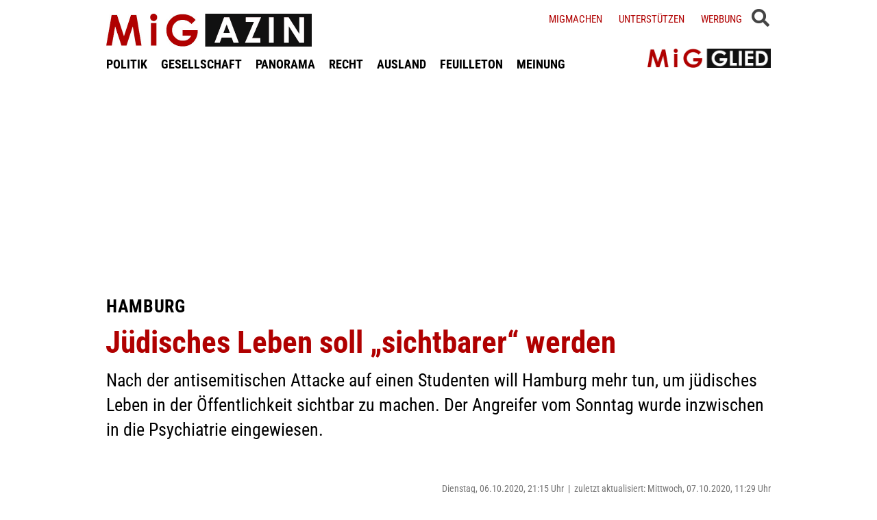

--- FILE ---
content_type: text/html; charset=UTF-8
request_url: https://www.migazin.de/2020/10/06/hamburg-juedisches-leben-soll-sichtbarer-werden/
body_size: 13482
content:
<!DOCTYPE html><html lang="de"><head><meta charset="UTF-8"><link media="all" href="https://www.migazin.de/wp-content/cache/autoptimize/css/autoptimize_41a1f8b70dadada616a5c3f15b0201d1.css" rel="stylesheet"><link media="screen" href="https://www.migazin.de/wp-content/cache/autoptimize/css/autoptimize_11a73a5003dbd4d2521d93084e31ab5c.css" rel="stylesheet"><title>Hamburg - Jüdisches Leben soll &quot;sichtbarer&quot; werden</title><meta name="description" content="Nach der antisemitischen Attacke auf einen Studenten will Hamburg jüdisches Leben sichtbar machen. Der Angreifer wurde in die Psychiatrie eingewiesen." /><meta name="robots" content="index, follow, noarchive" /><link rel="canonical" href="https://www.migazin.de/2020/10/06/hamburg-juedisches-leben-soll-sichtbarer-werden/" /><meta property="og:type" content="article"><meta property="og:url" content="https://www.migazin.de/2020/10/06/hamburg-juedisches-leben-soll-sichtbarer-werden/"><meta property="article:published_time" content="2020-10-06T21:15:50+02:00"><meta property="og:title" content="Hamburg - Jüdisches Leben soll &quot;sichtbarer&quot; werden"><meta property="og:description" content="Nach der antisemitischen Attacke auf einen Studenten will Hamburg jüdisches Leben sichtbar machen. Der Angreifer wurde in die Psychiatrie eingewiesen."><meta property="og:image" content="https://www.migazin.de/wp-content/uploads/2020/02/rathaus_hamburg_panorama_stadt.jpg"><meta name="twitter:card" content="summary_large_image"><meta name="twitter:image" content="https://www.migazin.de/wp-content/uploads/2020/02/rathaus_hamburg_panorama_stadt.jpg"><meta name="twitter:site" content="MiGAZIN"><meta name="twitter:title" content="Hamburg - Jüdisches Leben soll &quot;sichtbarer&quot; werden"><meta name="twitter:description" content="Nach der antisemitischen Attacke auf einen Studenten will Hamburg jüdisches Leben sichtbar machen. Der Angreifer wurde in die Psychiatrie eingewiesen."><meta name="viewport" content="width=device-width, initial-scale=1"><link rel="preload" href="https://www.migazin.de/wp-content/themes/migazin/fonts/roboto-condensed-400.woff2" as="font" type="font/woff2" crossorigin><link rel="preload" href="https://www.migazin.de/wp-content/themes/migazin/fonts/roboto-condensed-700.woff2" as="font" type="font/woff2" crossorigin><link rel="shortcut icon" type="image/x-icon" href="https://www.migazin.de/wp-content/themes/migazin/favicon.ico" /><link rel="apple-touch-icon" sizes="57x57" href="/apple-icon-57x57.png"><link rel="apple-touch-icon" sizes="60x60" href="/apple-icon-60x60.png"><link rel="apple-touch-icon" sizes="72x72" href="/apple-icon-72x72.png"><link rel="apple-touch-icon" sizes="76x76" href="/apple-icon-76x76.png"><link rel="apple-touch-icon" sizes="114x114" href="/apple-icon-114x114.png"><link rel="apple-touch-icon" sizes="120x120" href="/apple-icon-120x120.png"><link rel="apple-touch-icon" sizes="144x144" href="/apple-icon-144x144.png"><link rel="apple-touch-icon" sizes="152x152" href="/apple-icon-152x152.png"><link rel="apple-touch-icon" sizes="180x180" href="/apple-icon-180x180.png"><link rel="icon" type="image/png" sizes="192x192"  href="/android-icon-192x192.png"><link rel="icon" type="image/png" sizes="32x32" href="/favicon-32x32.png"><link rel="icon" type="image/png" sizes="96x96" href="/favicon-96x96.png"><link rel="icon" type="image/png" sizes="16x16" href="/favicon-16x16.png"><link rel="manifest" href="/manifest.json"><meta name="msapplication-TileColor" content="#ffffff"><meta name="msapplication-TileImage" content="/ms-icon-144x144.png"><meta name="theme-color" content="#ffffff"><link rel="pingback" href="https://www.migazin.de/xmlrpc.php" /> <script async src="https://pagead2.googlesyndication.com/pagead/js/adsbygoogle.js?client=ca-pub-0766627953583319" crossorigin="anonymous"></script> <link rel="alternate" type="application/rss+xml" title="MiGAZIN &raquo; Jüdisches Leben soll &#8222;sichtbarer&#8220; werden-Kommentar-Feed" href="https://www.migazin.de/2020/10/06/hamburg-juedisches-leben-soll-sichtbarer-werden/feed/" /><link rel="alternate" title="oEmbed (JSON)" type="application/json+oembed" href="https://www.migazin.de/wp-json/oembed/1.0/embed?url=https%3A%2F%2Fwww.migazin.de%2F2020%2F10%2F06%2Fhamburg-juedisches-leben-soll-sichtbarer-werden%2F" /><link rel="alternate" title="oEmbed (XML)" type="text/xml+oembed" href="https://www.migazin.de/wp-json/oembed/1.0/embed?url=https%3A%2F%2Fwww.migazin.de%2F2020%2F10%2F06%2Fhamburg-juedisches-leben-soll-sichtbarer-werden%2F&#038;format=xml" /> <script id="quotescollection-js-extra">var quotescollectionAjax = {"ajaxUrl":"https://www.migazin.de/wp-admin/admin-ajax.php","nonce":"1f0dfe6ce4","nextQuote":"Next quote \u00bb","loading":"Loading...","error":"Error getting quote","autoRefreshMax":"20","autoRefreshCount":"0"};
//# sourceURL=quotescollection-js-extra</script> <link rel="https://api.w.org/" href="https://www.migazin.de/wp-json/" /><link rel="alternate" title="JSON" type="application/json" href="https://www.migazin.de/wp-json/wp/v2/posts/121405" /><link rel="EditURI" type="application/rsd+xml" title="RSD" href="https://www.migazin.de/xmlrpc.php?rsd" /><meta name="generator" content="WordPress 6.9" /><link rel='shortlink' href='https://www.migazin.de/?p=121405' />  <script type="application/ld+json">{"@context":"https://schema.org","@type":"NewsArticle","mainEntityOfPage":{"@type":"WebPage","@id":"https://www.migazin.de/2020/10/06/hamburg-juedisches-leben-soll-sichtbarer-werden/"},"headline":"Jüdisches Leben soll &#8222;sichtbarer&#8220; werden","datePublished":"2020-10-06T21:15:50+02:00","dateModified":"2020-10-07T11:29:54+02:00","publisher":{"@type":"Organization","@id":"https://www.migazin.de/#organization","name":"MiGAZIN","url":"https://www.migazin.de/","logo":{"@type":"ImageObject","url":"https://www.migazin.de/wp-content/themes/migazin/images/migazin_logo.jpg"},"sameAs":["https://www.facebook.com/MiGAZIN","https://x.com/MiGAZIN","https://www.instagram.com/mig.azin/","https://bsky.app/profile/migazin.de"]},"author":{"@type":"Organization","@id":"https://www.migazin.de/#newsroom","name":"MiGAZIN Redaktion","url":"https://www.migazin.de/"},"description":"Nach der antisemitischen Attacke auf einen Studenten will Hamburg mehr tun, um jüdisches Leben in der Öffentlichkeit sichtbar zu machen. Der Angreifer vom Sonntag wurde inzwischen in die Psychiatrie eingewiesen.","image":["https://www.migazin.de/wp-content/uploads/2020/02/rathaus_hamburg_panorama_stadt.jpg"]}</script>  <script defer src="https://steadyhq.com/widget_loader/bb8d5856-02da-44b7-b871-d3a77d8449f6"></script>    <script async src="https://www.googletagmanager.com/gtag/js?id=G-JJNSQHWRZR"></script> <script>window.dataLayer = window.dataLayer || [];
  function gtag(){dataLayer.push(arguments);}
  gtag('js', new Date());

  gtag('config', 'G-JJNSQHWRZR');</script> </head><body class="wp-singular post-template-default single single-post postid-121405 single-format-standard wp-theme-migazin" data-site-url="https://www.migazin.de"><div id="header"><div class="header_wrapper"><nav id="navigation_bar"> <a href="https://www.migazin.de" class="logo"> <img src="https://www.migazin.de/wp-content/themes/migazin/images/migazin_logo.jpg" alt="MiGAZIN - Migration und Integration in Deutschland - Logo" title="MiGAZIN - Migration und Integration in Deutschland" /> </a><div class="menu-main_menu-container"><ul id="menu-main_menu" class="menu"><li id="menu-item-101804" class="menu-item menu-item-type-taxonomy menu-item-object-category menu-item-101804"><a href="https://www.migazin.de/category/politik/">POLITIK</a></li><li id="menu-item-101811" class="menu-item menu-item-type-taxonomy menu-item-object-category menu-item-101811"><a href="https://www.migazin.de/category/gesellschaft/">GESELLSCHAFT</a></li><li id="menu-item-101815" class="menu-item menu-item-type-taxonomy menu-item-object-category current-post-ancestor current-menu-parent current-post-parent menu-item-has-children menu-item-101815"><a href="https://www.migazin.de/category/panorama/">PANORAMA</a><ul class="sub-menu"><li id="menu-item-101812" class="menu-item menu-item-type-taxonomy menu-item-object-category menu-item-101812"><a href="https://www.migazin.de/category/wirtschaft/">WIRTSCHAFT</a></li></ul></li><li id="menu-item-101816" class="menu-item menu-item-type-taxonomy menu-item-object-category menu-item-101816"><a href="https://www.migazin.de/category/panorama/recht/">RECHT</a></li><li id="menu-item-101810" class="menu-item menu-item-type-taxonomy menu-item-object-category menu-item-101810"><a href="https://www.migazin.de/category/ausland/">AUSLAND</a></li><li id="menu-item-101813" class="menu-item menu-item-type-taxonomy menu-item-object-category menu-item-has-children menu-item-101813"><a href="https://www.migazin.de/category/feuilleton/">FEUILLETON</a><ul class="sub-menu"><li id="menu-item-101814" class="menu-item menu-item-type-taxonomy menu-item-object-category menu-item-101814"><a href="https://www.migazin.de/category/feuilleton/rezension/">REZENSION</a></li></ul></li><li id="menu-item-101817" class="menu-item menu-item-type-taxonomy menu-item-object-category menu-item-101817"><a href="https://www.migazin.de/category/meinung/">MEINUNG</a></li></ul></div></nav> <span class="fas fa-bars smartphone_nav"></span><div class="search_wrapper"><div class="search_box"> <span class="fas fa-search" title="SUCHE"><div class="close_overlay"></div> </span></div> <span class="fas fa-bars desktop_nav" title="MENÜ"><div class="close_overlay"></div> </span></div><form role="search" method="get" id="searchform" name="searchform" action="https://www.migazin.de/" onsubmit="return uberprufung_nach_code_eingaben()"> <label class="screen-reader-text" for="s">Suche</label> <input type="search"
 value=""
 placeholder="Suchbegriff eingeben..."
 name="s"
 id="s" /></form><div class="header_right"><div class="textwidget custom-html-widget"> <a href="https://www.migazin.de/migmachen/">Migmachen</a> <a href="https://www.migazin.de/unterstutzen/">Unterstützen</a> <a href="https://www.migazin.de/werbung/">Werbung</a> <span> <script type="steady-switch" data-when="subscription"><style type="text/css">.sub_logout { display: inline-block !important; }</style></script> </span> <span> <script type="steady-switch" data-when="no-subscription"><style type="text/css">.sub_login { display: inline-block !important; }</style></script> </span> <span class="steady_manually_login sub_login" style="display: none;">LOGIN</span> <span class="steady_manually_login sub_logout" style="display: none;">LOGOUT</span></div></div> <a href="https://steady.page/de/migazin/about" target="_blank" class="plus_abo"> <img src="https://www.migazin.de/wp-content/themes/migazin/images/steady_migglied_logo.png" alt="Unterstütze MiGAZIN. Werde MiGGLIED!" title="Unterstütze MiGAZIN. Werde MiGGLIED!" /> </a> <script type="steady-switch" data-when="subscription"><style type="text/css">.g-1, .g-3, .g-4, .g-5, .g-6, .g-7, .g-8, .g-9, .g-10, .g-11, .g-12, .g-13, .a-52, .a-55, .a-54 { display: none !important; }</style></script> </div></div><main id="content" role="main"><div class="g g-4"><div class="g-single a-7"><div style="margin:10px 0 0 0;"> <ins class="adsbygoogle"
 style="display:block"
 data-ad-client="ca-pub-0766627953583319"
 data-ad-slot="7641565926"
 data-ad-format="auto"
 data-full-width-responsive="true"></ins> <script>(adsbygoogle = window.adsbygoogle || []).push({});</script></div></div></div><div class="article"><div class="article_image"></div><p class="kicker">Hamburg</p><h1 class="headline red">Jüdisches Leben soll &#8222;sichtbarer&#8220; werden</h1><p class="excerpt">Nach der antisemitischen Attacke auf einen Studenten will Hamburg mehr tun, um jüdisches Leben in der Öffentlichkeit sichtbar zu machen. Der Angreifer vom Sonntag wurde inzwischen in die Psychiatrie eingewiesen.</p><p class="publish_infos"> <span class="autor"></span> <span class="date">Dienstag, 06.10.2020, 21:15 Uhr<span class='pipe'>|</span>zuletzt aktualisiert: Mittwoch, 07.10.2020, 11:29 Uhr</span> <span class="lesedauer"> Lesedauer: 3 Minuten&nbsp; | &nbsp; <script type="steady-switch" data-when="subscription"><a href="https://www.migazin.de/2020/10/06/hamburg-juedisches-leben-soll-sichtbarer-werden/print/" title="Drucken" rel="nofollow">Drucken</a></script> <script type="steady-switch" data-when="no-subscription"><a href="https://steadyhq.com/de/log_in" rel="noopener" target="_blank">Zum Drucken anmelden</a></script> </span></p><div class="line"></div><div class="prev_wrapper"><div class="social_media_buttons"><div class="heateor_sss_sharing_container heateor_sss_horizontal_sharing" data-heateor-ss-offset="0" data-heateor-sss-href='https://www.migazin.de/2020/10/06/hamburg-juedisches-leben-soll-sichtbarer-werden/'><div class="heateor_sss_sharing_ul"><a aria-label="Facebook" class="heateor_sss_facebook" href="https://www.facebook.com/sharer/sharer.php?u=https%3A%2F%2Fwww.migazin.de%2F2020%2F10%2F06%2Fhamburg-juedisches-leben-soll-sichtbarer-werden%2F" title="Facebook" rel="nofollow noopener" target="_blank" style="font-size:32px!important;box-shadow:none;display:inline-block;vertical-align:middle"><span class="heateor_sss_svg" style="background-color:#0765FE;width:40px;height:40px;display:inline-block;opacity:1;float:left;font-size:32px;box-shadow:none;display:inline-block;font-size:16px;padding:0 4px;vertical-align:middle;background-repeat:repeat;overflow:hidden;padding:0;cursor:pointer;box-sizing:content-box"><svg style="display:block;" focusable="false" aria-hidden="true" xmlns="http://www.w3.org/2000/svg" width="100%" height="100%" viewBox="0 0 32 32"><path fill="#fff" d="M28 16c0-6.627-5.373-12-12-12S4 9.373 4 16c0 5.628 3.875 10.35 9.101 11.647v-7.98h-2.474V16H13.1v-1.58c0-4.085 1.849-5.978 5.859-5.978.76 0 2.072.15 2.608.298v3.325c-.283-.03-.775-.045-1.386-.045-1.967 0-2.728.745-2.728 2.683V16h3.92l-.673 3.667h-3.247v8.245C23.395 27.195 28 22.135 28 16Z"></path></svg></span></a><a aria-label="X" class="heateor_sss_button_x" href="https://twitter.com/intent/tweet?text=J%C3%BCdisches%20Leben%20soll%20%22sichtbarer%22%20werden&url=https%3A%2F%2Fwww.migazin.de%2F2020%2F10%2F06%2Fhamburg-juedisches-leben-soll-sichtbarer-werden%2F" title="X" rel="nofollow noopener" target="_blank" style="font-size:32px!important;box-shadow:none;display:inline-block;vertical-align:middle"><span class="heateor_sss_svg heateor_sss_s__default heateor_sss_s_x" style="background-color:#2a2a2a;width:40px;height:40px;display:inline-block;opacity:1;float:left;font-size:32px;box-shadow:none;display:inline-block;font-size:16px;padding:0 4px;vertical-align:middle;background-repeat:repeat;overflow:hidden;padding:0;cursor:pointer;box-sizing:content-box"><svg width="100%" height="100%" style="display:block;" focusable="false" aria-hidden="true" xmlns="http://www.w3.org/2000/svg" viewBox="0 0 32 32"><path fill="#fff" d="M21.751 7h3.067l-6.7 7.658L26 25.078h-6.172l-4.833-6.32-5.531 6.32h-3.07l7.167-8.19L6 7h6.328l4.37 5.777L21.75 7Zm-1.076 16.242h1.7L11.404 8.74H9.58l11.094 14.503Z"></path></svg></span></a><a aria-label="Bluesky" class="heateor_sss_button_bluesky" href="https://bsky.app/intent/compose?text=J%C3%BCdisches%20Leben%20soll%20%22sichtbarer%22%20werden%20https%3A%2F%2Fwww.migazin.de%2F2020%2F10%2F06%2Fhamburg-juedisches-leben-soll-sichtbarer-werden%2F" title="Bluesky" rel="nofollow noopener" target="_blank" style="font-size:32px!important;box-shadow:none;display:inline-block;vertical-align:middle"><span class="heateor_sss_svg heateor_sss_s__default heateor_sss_s_bluesky" style="background-color:#0085ff;width:40px;height:40px;display:inline-block;opacity:1;float:left;font-size:32px;box-shadow:none;display:inline-block;font-size:16px;padding:0 4px;vertical-align:middle;background-repeat:repeat;overflow:hidden;padding:0;cursor:pointer;box-sizing:content-box"><svg width="100%" height="100%" style="display:block;" focusable="false" aria-hidden="true" viewBox="-3 -3 38 38" xmlns="http://www.w3.org/2000/svg"><path d="M16 14.903c-.996-1.928-3.709-5.521-6.231-7.293C7.353 5.912 6.43 6.206 5.827 6.478 5.127 6.793 5 7.861 5 8.49s.346 5.155.572 5.91c.747 2.496 3.404 3.34 5.851 3.07.125-.02.252-.036.38-.052-.126.02-.253.037-.38.051-3.586.529-6.771 1.83-2.594 6.457 4.595 4.735 6.297-1.015 7.171-3.93.874 2.915 1.88 8.458 7.089 3.93 3.911-3.93 1.074-5.928-2.512-6.457a8.122 8.122 0 0 1-.38-.051c.128.016.255.033.38.051 2.447.271 5.104-.573 5.85-3.069.227-.755.573-5.281.573-5.91 0-.629-.127-1.697-.827-2.012-.604-.271-1.526-.566-3.942 1.132-2.522 1.772-5.235 5.365-6.231 7.293Z" fill="#fff"/></svg></span></a><a aria-label="Whatsapp" class="heateor_sss_whatsapp" href="https://api.whatsapp.com/send?text=J%C3%BCdisches%20Leben%20soll%20%22sichtbarer%22%20werden%20https%3A%2F%2Fwww.migazin.de%2F2020%2F10%2F06%2Fhamburg-juedisches-leben-soll-sichtbarer-werden%2F" title="Whatsapp" rel="nofollow noopener" target="_blank" style="font-size:32px!important;box-shadow:none;display:inline-block;vertical-align:middle"><span class="heateor_sss_svg" style="background-color:#55eb4c;width:40px;height:40px;display:inline-block;opacity:1;float:left;font-size:32px;box-shadow:none;display:inline-block;font-size:16px;padding:0 4px;vertical-align:middle;background-repeat:repeat;overflow:hidden;padding:0;cursor:pointer;box-sizing:content-box"><svg style="display:block;" focusable="false" aria-hidden="true" xmlns="http://www.w3.org/2000/svg" width="100%" height="100%" viewBox="-6 -5 40 40"><path class="heateor_sss_svg_stroke heateor_sss_no_fill" stroke="#fff" stroke-width="2" fill="none" d="M 11.579798566743314 24.396926207859085 A 10 10 0 1 0 6.808479557110079 20.73576436351046"></path><path d="M 7 19 l -1 6 l 6 -1" class="heateor_sss_no_fill heateor_sss_svg_stroke" stroke="#fff" stroke-width="2" fill="none"></path><path d="M 10 10 q -1 8 8 11 c 5 -1 0 -6 -1 -3 q -4 -3 -5 -5 c 4 -2 -1 -5 -1 -4" fill="#fff"></path></svg></span></a></div><div class="heateorSssClear"></div></div></div><div class="prev_post_icon"> <a href="https://www.migazin.de/2020/10/06/industrie-lieferkettengesetz-kinderarbeit-ausbeutung-jahresende/" data-title-char-length="87"> <span class="stitel">Industrie wehrt sich</span> &nbsp; Lieferkettengesetz gegen Kinderarbeit und Ausbeutung bis Jahresende </a></div></div><div class="next_wrapper"> <a class="next_post_link" href="https://www.migazin.de/2020/10/06/auf-den-schultern-unserer-eltern/" data-title-char-length="46"> <span class="stitel">Defragmentiert</span> &nbsp; Auf den Schultern unserer Eltern </a><div class="next_post_icon"> <a href="https://www.migazin.de/2020/10/06/auf-den-schultern-unserer-eltern/" data-title-char-length="46"> <span class="stitel">Defragmentiert</span> &nbsp; Auf den Schultern unserer Eltern </a></div></div><div class="main"><p>Das jüdische Leben in Hamburg soll nach den Worten von Bürgermeister Peter Tschentscher sichtbarer und erfahrbarer gemacht werden. Vor allem der jüngeren Generation müsse der Zugang erleichtert werden, sagte der SPD-Politiker nach einem Spitzengespräch mit der Jüdischen Gemeinde am Dienstag im Rathaus. So wolle die Stadt den Jugendaustausch mit Israel fördern. Wer jüdische Menschen persönlich kenne, sei gegen antisemitische Vorurteile eher gewappnet. Am Sonntag hatte ein Mann einen jüdischen Studenten vor der Synagoge in Hamburg <a href="https://www.migazin.de/2020/10/06/staatsschutz-ermittelt-nach-antisemitischem-anschlag-in-hamburg/">attackiert und schwer verletzt</a>.<div class="g g-1"><div class="g-single a-16"><div style="margin:5px 0 10px 0;"> <ins class="adsbygoogle"
 style="display:block"
 data-ad-client="ca-pub-0766627953583319"
 data-ad-slot="7081795745"
 data-ad-format="auto"
 data-full-width-responsive="true"></ins> <script>(adsbygoogle = window.adsbygoogle || []).push({});</script></div></div></div><p>Der Angreifer ist inzwischen in eine psychiatrische Einrichtung eingewiesen worden. Es gebe Hinweise auf eine psychische Krankheit, die zu einer Einschränkung der Schuldfähigkeit geführt haben könnte, sagte die Sprecherin der Hamburger Staatsanwaltschaft, Nana Frombach, am Dienstag.<div class="g g-13"><div class="g-single a-66">___STEADY_PAYWALL___</div></div><p>Tschentscher sagte, die Stadt wolle dem entgegenwirken, dass sich die Jüdische Gemeinde aus der Öffentlichkeit zurückziehe. Ein sichtbares Zeichen für das jüdische Leben in Hamburg solle der geplante Wiederaufbau der Synagoge am Bornplatz im Grindelviertel sein, die in der NS-Zeit zerstört wurde. Zudem werde die Hansestadt in nächster Zeit einen Antisemitismusbeauftragten bestellen, bekräftigte der Bürgermeister. Mit der Suche nach einer geeigneten Persönlichkeit sei bereits vor dem Anschlag begonnen worden.<div class="g g-8"><div class="g-single a-26"><ins class="adsbygoogle"
 style="display:block; text-align:center;"
 data-ad-layout="in-article"
 data-ad-format="fluid"
 data-ad-client="ca-pub-0766627953583319"
 data-ad-slot="3189161505"></ins> <script>(adsbygoogle = window.adsbygoogle || []).push({});</script></div></div><h2>Rabbiner fordert mehr Schulprojekte</h2><p>Landesrabbiner Shlomo Bistritzky sprach sich für mehr Schulprojekte zum Judentum aus. Jeder junge Mensch in Hamburg sollte eine Synagoge oder eine jüdische Einrichtung besucht haben, forderte er.<p>Die Jüdische Gemeinde will trotz des Anschlags ihre regulären Aktivitäten fortsetzen. Es werde nicht die geringsten Änderungen im Programm geben, sagte Philipp Stricharz, Vorsitzender der Jüdischen Gemeinde, dem epd. Die Sicherheit für die Gemeinde müsse verbessert werden. Dazu zählten auch bauliche Veränderungen. Die Jüdische Gemeinde sei dafür im Gespräch mit der Polizei und anderen Sicherheitsstellen.<h2>Jüdischer Student vor Synagoge angegriffen</h2><p>Die Stimmung unter den Gemeindemitgliedern ist nach den Worten Stricharz&#8216; &#8222;gefasst&#8220;, aber auch &#8222;ernüchtert&#8220;. Man sei bisher davon ausgegangen, dass die Schutzmaßnahmen in Hamburg greifen müssten. &#8222;Es hätte nicht so weit kommen dürfen.&#8220; Es könne nicht sein, dass jüdische Gemeindemitglieder nicht einmal mehr vor der Synagoge eine Kippa tragen dürften.<div class="g g-2"><div class="g-single a-36"><div class="related_articles_box"><div class="related_article_title">Siehe auch</div><div class="crp_related  crp_related_shortcode    "><ul><li><a href="https://www.migazin.de/2020/10/06/staatsschutz-ermittelt-nach-antisemitischem-anschlag-in-hamburg/"     class="crp_link post-121373"><figure><noscript><img decoding="async" width="80" height="45" src="https://www.migazin.de/wp-content/uploads/2020/01/synagoge_juden_religion_antisemitismus_tallit-80x45.jpg" class="crp_featured crp_thumb crp_thumbnail" alt="Synagoge, Tallit, Juden, Religion, Antisemitismus" style="" title="Staatsschutz ermittelt nach antisemitischem Anschlag in Hamburg" srcset="https://www.migazin.de/wp-content/uploads/2020/01/synagoge_juden_religion_antisemitismus_tallit-80x45.jpg 80w, https://www.migazin.de/wp-content/uploads/2020/01/synagoge_juden_religion_antisemitismus_tallit-325x183.jpg 325w, https://www.migazin.de/wp-content/uploads/2020/01/synagoge_juden_religion_antisemitismus_tallit-400x225.jpg 400w, https://www.migazin.de/wp-content/uploads/2020/01/synagoge_juden_religion_antisemitismus_tallit-245x138.jpg 245w, https://www.migazin.de/wp-content/uploads/2020/01/synagoge_juden_religion_antisemitismus_tallit-768x432.jpg 768w, https://www.migazin.de/wp-content/uploads/2020/01/synagoge_juden_religion_antisemitismus_tallit.jpg 800w" sizes="(max-width: 80px) 100vw, 80px" srcset="https://www.migazin.de/wp-content/uploads/2020/01/synagoge_juden_religion_antisemitismus_tallit-80x45.jpg 80w, https://www.migazin.de/wp-content/uploads/2020/01/synagoge_juden_religion_antisemitismus_tallit-325x183.jpg 325w, https://www.migazin.de/wp-content/uploads/2020/01/synagoge_juden_religion_antisemitismus_tallit-400x225.jpg 400w, https://www.migazin.de/wp-content/uploads/2020/01/synagoge_juden_religion_antisemitismus_tallit-245x138.jpg 245w, https://www.migazin.de/wp-content/uploads/2020/01/synagoge_juden_religion_antisemitismus_tallit-768x432.jpg 768w, https://www.migazin.de/wp-content/uploads/2020/01/synagoge_juden_religion_antisemitismus_tallit.jpg 800w" /></noscript><img decoding="async" width="80" height="45" src='data:image/svg+xml,%3Csvg%20xmlns=%22http://www.w3.org/2000/svg%22%20viewBox=%220%200%2080%2045%22%3E%3C/svg%3E' data-src="https://www.migazin.de/wp-content/uploads/2020/01/synagoge_juden_religion_antisemitismus_tallit-80x45.jpg" class="lazyload crp_featured crp_thumb crp_thumbnail" alt="Synagoge, Tallit, Juden, Religion, Antisemitismus" style="" title="Staatsschutz ermittelt nach antisemitischem Anschlag in Hamburg" data-srcset="https://www.migazin.de/wp-content/uploads/2020/01/synagoge_juden_religion_antisemitismus_tallit-80x45.jpg 80w, https://www.migazin.de/wp-content/uploads/2020/01/synagoge_juden_religion_antisemitismus_tallit-325x183.jpg 325w, https://www.migazin.de/wp-content/uploads/2020/01/synagoge_juden_religion_antisemitismus_tallit-400x225.jpg 400w, https://www.migazin.de/wp-content/uploads/2020/01/synagoge_juden_religion_antisemitismus_tallit-245x138.jpg 245w, https://www.migazin.de/wp-content/uploads/2020/01/synagoge_juden_religion_antisemitismus_tallit-768x432.jpg 768w, https://www.migazin.de/wp-content/uploads/2020/01/synagoge_juden_religion_antisemitismus_tallit.jpg 800w" data-sizes="(max-width: 80px) 100vw, 80px" data-srcset="https://www.migazin.de/wp-content/uploads/2020/01/synagoge_juden_religion_antisemitismus_tallit-80x45.jpg 80w, https://www.migazin.de/wp-content/uploads/2020/01/synagoge_juden_religion_antisemitismus_tallit-325x183.jpg 325w, https://www.migazin.de/wp-content/uploads/2020/01/synagoge_juden_religion_antisemitismus_tallit-400x225.jpg 400w, https://www.migazin.de/wp-content/uploads/2020/01/synagoge_juden_religion_antisemitismus_tallit-245x138.jpg 245w, https://www.migazin.de/wp-content/uploads/2020/01/synagoge_juden_religion_antisemitismus_tallit-768x432.jpg 768w, https://www.migazin.de/wp-content/uploads/2020/01/synagoge_juden_religion_antisemitismus_tallit.jpg 800w" /></figure><span class="crp_title"><span class="kicker">&quot;Beschämend&quot;</span> Staatsschutz ermittelt nach antisemitischem Anschlag in Hamburg</span></a></li><li><a href="https://www.migazin.de/2021/02/15/prozess-zum-angriff-auf-juedischen-studenten-ohne-oeffentlichkeit/"     class="crp_link post-123578"><figure><noscript><img decoding="async" width="80" height="45" src="https://www.migazin.de/wp-content/uploads/2020/06/gerichtssaal_oberlandesgericht_frankfurt_rechtsprechung_justiz-80x45.jpg" class="crp_featured crp_thumb crp_thumbnail" alt="Gerichtssaal, Oberlandesgericht, Rechtsprechung, Justiz, Verhandlung, Prozess" style="" title="Prozess zum Angriff auf jüdischen Studenten ohne Öffentlichkeit" srcset="https://www.migazin.de/wp-content/uploads/2020/06/gerichtssaal_oberlandesgericht_frankfurt_rechtsprechung_justiz-80x45.jpg 80w, https://www.migazin.de/wp-content/uploads/2020/06/gerichtssaal_oberlandesgericht_frankfurt_rechtsprechung_justiz-325x183.jpg 325w, https://www.migazin.de/wp-content/uploads/2020/06/gerichtssaal_oberlandesgericht_frankfurt_rechtsprechung_justiz-400x225.jpg 400w, https://www.migazin.de/wp-content/uploads/2020/06/gerichtssaal_oberlandesgericht_frankfurt_rechtsprechung_justiz-245x138.jpg 245w, https://www.migazin.de/wp-content/uploads/2020/06/gerichtssaal_oberlandesgericht_frankfurt_rechtsprechung_justiz-768x432.jpg 768w, https://www.migazin.de/wp-content/uploads/2020/06/gerichtssaal_oberlandesgericht_frankfurt_rechtsprechung_justiz.jpg 800w" sizes="(max-width: 80px) 100vw, 80px" srcset="https://www.migazin.de/wp-content/uploads/2020/06/gerichtssaal_oberlandesgericht_frankfurt_rechtsprechung_justiz-80x45.jpg 80w, https://www.migazin.de/wp-content/uploads/2020/06/gerichtssaal_oberlandesgericht_frankfurt_rechtsprechung_justiz-325x183.jpg 325w, https://www.migazin.de/wp-content/uploads/2020/06/gerichtssaal_oberlandesgericht_frankfurt_rechtsprechung_justiz-400x225.jpg 400w, https://www.migazin.de/wp-content/uploads/2020/06/gerichtssaal_oberlandesgericht_frankfurt_rechtsprechung_justiz-245x138.jpg 245w, https://www.migazin.de/wp-content/uploads/2020/06/gerichtssaal_oberlandesgericht_frankfurt_rechtsprechung_justiz-768x432.jpg 768w, https://www.migazin.de/wp-content/uploads/2020/06/gerichtssaal_oberlandesgericht_frankfurt_rechtsprechung_justiz.jpg 800w" /></noscript><img decoding="async" width="80" height="45" src='data:image/svg+xml,%3Csvg%20xmlns=%22http://www.w3.org/2000/svg%22%20viewBox=%220%200%2080%2045%22%3E%3C/svg%3E' data-src="https://www.migazin.de/wp-content/uploads/2020/06/gerichtssaal_oberlandesgericht_frankfurt_rechtsprechung_justiz-80x45.jpg" class="lazyload crp_featured crp_thumb crp_thumbnail" alt="Gerichtssaal, Oberlandesgericht, Rechtsprechung, Justiz, Verhandlung, Prozess" style="" title="Prozess zum Angriff auf jüdischen Studenten ohne Öffentlichkeit" data-srcset="https://www.migazin.de/wp-content/uploads/2020/06/gerichtssaal_oberlandesgericht_frankfurt_rechtsprechung_justiz-80x45.jpg 80w, https://www.migazin.de/wp-content/uploads/2020/06/gerichtssaal_oberlandesgericht_frankfurt_rechtsprechung_justiz-325x183.jpg 325w, https://www.migazin.de/wp-content/uploads/2020/06/gerichtssaal_oberlandesgericht_frankfurt_rechtsprechung_justiz-400x225.jpg 400w, https://www.migazin.de/wp-content/uploads/2020/06/gerichtssaal_oberlandesgericht_frankfurt_rechtsprechung_justiz-245x138.jpg 245w, https://www.migazin.de/wp-content/uploads/2020/06/gerichtssaal_oberlandesgericht_frankfurt_rechtsprechung_justiz-768x432.jpg 768w, https://www.migazin.de/wp-content/uploads/2020/06/gerichtssaal_oberlandesgericht_frankfurt_rechtsprechung_justiz.jpg 800w" data-sizes="(max-width: 80px) 100vw, 80px" data-srcset="https://www.migazin.de/wp-content/uploads/2020/06/gerichtssaal_oberlandesgericht_frankfurt_rechtsprechung_justiz-80x45.jpg 80w, https://www.migazin.de/wp-content/uploads/2020/06/gerichtssaal_oberlandesgericht_frankfurt_rechtsprechung_justiz-325x183.jpg 325w, https://www.migazin.de/wp-content/uploads/2020/06/gerichtssaal_oberlandesgericht_frankfurt_rechtsprechung_justiz-400x225.jpg 400w, https://www.migazin.de/wp-content/uploads/2020/06/gerichtssaal_oberlandesgericht_frankfurt_rechtsprechung_justiz-245x138.jpg 245w, https://www.migazin.de/wp-content/uploads/2020/06/gerichtssaal_oberlandesgericht_frankfurt_rechtsprechung_justiz-768x432.jpg 768w, https://www.migazin.de/wp-content/uploads/2020/06/gerichtssaal_oberlandesgericht_frankfurt_rechtsprechung_justiz.jpg 800w" /></figure><span class="crp_title"><span class="kicker">Staatsanwalt: Kein Antisemitismus</span> Prozess zum Angriff auf jüdischen Studenten ohne Öffentlichkeit</span></a></li></ul><div class="crp_clear"></div></div></div></div></div><p>Vor der Synagoge in Hamburg-Eimsbüttel war am Sonntag ein 26-jähriger jüdischer Student mit einem Klappspaten angegriffen und schwer verletzt worden. Er war unmittelbar nach der Tat mit Kopfverletzungen ins Krankenhaus eingeliefert worden, hat nach Polizeiangaben das Krankenhaus am Dienstag aber wieder verlassen. Der 29-jährige Angreifer, ein Deutscher mit kasachischen Wurzeln, wurde in eine psychiatrische Einrichtung eingewiesen. Es gibt nach Angaben der Staatsanwaltschaft Hinweise auf eine psychische Krankheit, die zu einer Einschränkung der Schuldfähigkeit geführt haben könnte.<h2>Zentralrat fordert mehr Schutz</h2><p>Der Zentralrat der Juden in Deutschland bekräftigte unterdessen, &#8222;dass jüdische Einrichtungen einen hohen Schutz brauchen&#8220;. Die Attacke von Hamburg zeige, dass es derzeit keine andere Möglichkeit gebe, sagte Zentralratspräsident Josef Schuster den Zeitungen der Funke Mediengruppe. Der Vorfall sollte genau analysiert werden, um gegebenenfalls Schwachstellen aufzudecken und zu beseitigen.<p>Zugleich forderte Schuster &#8211; wie auch Bundesjustizministerin Christine Lambrecht (SPD) &#8211; mehr öffentliche Information über jüdisches Leben, um antisemitische Gewalttaten besser zu verhindern. &#8222;Wir brauchen eine bessere Aufklärung und Bildung der Bevölkerung. Es geht darum, das Judentum, jüdisches Leben bekannter zu machen &#8211; nicht immer im Zusammenhang mit der Schoah, nicht nur aus der Opferperspektive&#8220;, sagte er. Jüdisches Leben sollte etwas Selbstverständliches sein. Auch Lambrecht dringt auf demokratische Bildung, um Antisemitismus vorzubeugen. &#8222;Wir müssen mehr für die Prävention tun, an Schulen, Bildungseinrichtungen und überall sonst, wo sich Menschen begegnen&#8220;, sagte sie in der &#8222;Passauer Neuen Presse&#8220;. <em>(epd/mig)</em> <span class="kategorien"> Aktuell Panorama </span></div><div class="main_extra"> <a href="https://www.migazin.de" class="back_to_home">Zurück zur Startseite</a> <script type="steady-switch" data-when="subscription"><style type="text/css">.abo_box { display: none; }</style></script> <div class="abo_box migletter"> <span class="headline"><span class="red">MiG</span>LETTER</span> <span class="more_infos"><a href="https://www.migazin.de/newsletter/" target="_blank">(mehr Informationen)</a></span><div class="
 mailpoet_form_popup_overlay
 "></div><div
 id="mailpoet_form_3"
 class="
 mailpoet_form
 mailpoet_form_php
 mailpoet_form_position_
 mailpoet_form_animation_
 "
 ><form
 target="_self"
 method="post"
 action="https://www.migazin.de/wp-admin/admin-post.php?action=mailpoet_subscription_form"
 class="mailpoet_form mailpoet_form_form mailpoet_form_php"
 novalidate
 data-delay=""
 data-exit-intent-enabled=""
 data-font-family=""
 data-cookie-expiration-time=""
 > <input type="hidden" name="data[form_id]" value="3" /> <input type="hidden" name="token" value="2227bdbd7f" /> <input type="hidden" name="api_version" value="v1" /> <input type="hidden" name="endpoint" value="subscribers" /> <input type="hidden" name="mailpoet_method" value="subscribe" /> <label class="mailpoet_hp_email_label" style="display: none !important;">Bitte dieses Feld leer lassen<input type="email" name="data[email]"/></label><div class="mailpoet_paragraph " ><p class="info_txt">Verpasse nichts mehr. Bestelle jetzt den kostenlosen MiGAZIN-Newsletter:</p></div><div class="mailpoet_paragraph "><input type="email" autocomplete="email" class="mailpoet_text" id="form_email_3" name="data[form_field_MGQ2Y2Y4MDYwMGNlX2VtYWls]" title="E-Mail" value="" style="padding:5px;margin: 0 auto 0 0;" data-automation-id="form_email"  placeholder="E-Mail *" aria-label="E-Mail *" data-parsley-errors-container=".mailpoet_error_1cdd7" data-parsley-required="true" required aria-required="true" data-parsley-minlength="6" data-parsley-maxlength="150" data-parsley-type-message="Dieser Wert sollte eine gültige E-Mail-Adresse sein." data-parsley-required-message="Dieses Feld wird benötigt."/><span class="mailpoet_error_1cdd7"></span></div><div class="mailpoet_paragraph "><input type="text" autocomplete="given-name" class="mailpoet_text" id="form_first_name_3" name="data[form_field_YWE1MDE2NDcyZDI2X2ZpcnN0X25hbWU=]" title="Vorname (optional)" value="" style="padding:5px;margin: 0 auto 0 0;" data-automation-id="form_first_name"  placeholder="Vorname (optional)" aria-label="Vorname (optional)" data-parsley-errors-container=".mailpoet_error_1s5uv" data-parsley-names='[&quot;Bitte gib einen gültigen Namen an.&quot;,&quot;Adressen in Namen sind nicht erlaubt, bitte füge stattdessen deinen Namen hinzu.&quot;]'/><span class="mailpoet_error_1s5uv"></span></div><div class="mailpoet_paragraph "><input type="text" autocomplete="family-name" class="mailpoet_text" id="form_last_name_3" name="data[form_field_NTdlOWJkOTk2MDQ5X2xhc3RfbmFtZQ==]" title="Name (optional)" value="" style="padding:5px;margin: 0 auto 0 0;" data-automation-id="form_last_name"  placeholder="Name (optional)" aria-label="Name (optional)" data-parsley-errors-container=".mailpoet_error_1dyx8" data-parsley-names='[&quot;Bitte gib einen gültigen Namen an.&quot;,&quot;Adressen in Namen sind nicht erlaubt, bitte füge stattdessen deinen Namen hinzu.&quot;]'/><span class="mailpoet_error_1dyx8"></span></div><div class="mailpoet_paragraph "><input type="submit" class="mailpoet_submit" value="Bestellen" data-automation-id="subscribe-submit-button" style="padding:5px;margin: 0 auto 0 0;border-color:transparent;" /><span class="mailpoet_form_loading"><span class="mailpoet_bounce1"></span><span class="mailpoet_bounce2"></span><span class="mailpoet_bounce3"></span></span></div><div class="mailpoet_message"><p class="mailpoet_validate_success"
 style="display:none;"
 >Prüfe deinen Posteingang oder Spam-Ordner, um dein Abonnement zu bestätigen.</p><p class="mailpoet_validate_error"
 style="display:none;"
 ></p></div></form></div></div><div class="abo_box abonnieren"> <span class="headline">UNTERSTÜTZE <span class="red">MiG</span>AZIN!</span> <span class="more_infos"><a href="https://steadyhq.com/de/migazin/" target="_blank">(mehr Informationen)</a></span><p>Wir informieren täglich über das Wichtigste zu Migration, Integration und Rassismus. Dafür wurde MiGAZIN mit dem <a href="https://www.grimme-online-award.de/archiv/2012/preistraeger/p/d/migazin/" rel="noopener" target="_blank">Grimme Online Award</a> ausgezeichnet. Unterstüzte diese Arbeit und verpasse nichts mehr: <strong><a href="https://steadyhq.com/de/migazin/" rel="noopener" target="_blank">Werde jetzt Mitglied.</a></strong></p> <a href="https://steadyhq.com/de/migazin/" target="_blank" class="left_btn" title="Weitere Infos"><strong>MiGGLIED WERDEN</strong></a> <a class="steady-login-button" data-size="large" data-language="german" style="display: none;"></a></div><div class="g g-12"><div class="g-single a-62"><span style="font-size:18px;">Auch interessant<span><div style="margin-bottom:30px;"><ins class="adsbygoogle"
 style="display:block"
 data-ad-format="autorelaxed"
 data-ad-client="ca-pub-0766627953583319"
 data-ad-slot="5282516967"></ins> <script>(adsbygoogle = window.adsbygoogle || []).push({});</script></div></div></div><div class="meistgelesen_box"> <span class="headline">Meistgelesene Artikel</span><div class="tptn_posts_daily      tptn-text-only"><ul><li><span class="tptn_after_thumb"><a href="https://www.migazin.de/2026/01/18/fluechtlingspakt-eu-aegypten-milliarde-euro-grenzschliessung/"     class="tptn_link"><span class="kicker">Flüchtlingspakt</span> <span class="tptn_title">EU zahlt Ägypten eine Milliarde Euro für Grenzschließung</span></a></span></li><li><span class="tptn_after_thumb"><a href="https://www.migazin.de/2026/01/21/klimaklage-aus-pakistan-deutschland-mitverantwortlich-fuer-jahrhundertflut/"     class="tptn_link"><span class="kicker">Klimaklage aus Pakistan</span> <span class="tptn_title">Deutschland mitverantwortlich für Jahrhundertflut?</span></a></span></li><li><span class="tptn_after_thumb"><a href="https://www.migazin.de/2026/01/15/polizist-gericht-schwierige-aufklaerung-lorenz/"     class="tptn_link"><span class="kicker">Polizist vor Gericht?</span> <span class="tptn_title">Schwierige Aufklärung von Lorenz‘ Tod</span></a></span></li><li><span class="tptn_after_thumb"><a href="https://www.migazin.de/2026/01/18/turbo-abschiebung-schuster-beugehaft-ausreisepflichtige/"     class="tptn_link"><span class="kicker">Turbo-Abschiebung</span> <span class="tptn_title">Schuster will Beugehaft für Ausreisepflichtige</span></a></span></li><li><span class="tptn_after_thumb"><a href="https://www.migazin.de/2026/01/19/cottbus-brandenburg-reagiert-auf-schulgewalt-mit-migrationspolitik/"     class="tptn_link"><span class="kicker">Wohnsitzauflage</span> <span class="tptn_title">Brandenburg reagiert auf Schulgewalt mit&hellip;</span></a></span></li><li><span class="tptn_after_thumb"><a href="https://www.migazin.de/2026/01/18/syrer-in-deutschland-einbuergerung-populaerer-als-rueckkehr/"     class="tptn_link"><span class="kicker">Flüchtlingspolitik</span> <span class="tptn_title">Syrer in Deutschland: Einbürgerung populärer als Rückkehr</span></a></span></li></ul><div class="tptn_clear"></div></div><br /></div><div class="comments_box"><div id="comments"> <script>function checkform_for_comment() {
		
		  if ( document.forms['commentform'].author.value == "" || document.forms['commentform'].author.value == "Name" ) {
			  window.alert("Bitte geben Sie Ihren Namen an.");
			  document.forms['commentform'].author.focus();
			  return false;
		  }		
	
		  if ( document.forms['commentform'].email.value == "" ) {
			  window.alert("Bitte geben Sie eine Email Adresse an.");
			  document.forms['commentform'].email.focus();
			  return false;
		  }
		  
		  if ( document.forms['commentform'].email.value.indexOf("@")== -1 || document.forms['commentform'].email.value.indexOf(".")== -1 ) {
			  window.alert("Bitte geben Sie eine gültige Email Adresse an.");
			  document.forms['commentform'].email.focus();
			  return false;			  
		  }
		  
		  if ( document.forms['commentform'].comment.value == "" ) {
			  window.alert("Bitte geben Sie ein Kommentar ein.");
			  document.forms['commentform'].comment.focus();
			  return false;
		  }	
		  
	}</script> <div id="respond" class="comment-respond abo_box"> <span class="headline"><span class="red">MiG</span>DISKUTIEREN</span> <span class="more_infos">(Bitte die <a href="https://www.migazin.de/netiquette" class="netiquette_link red" target="_blank">Netiquette</a> beachten.)</span> <small><a rel="nofollow" id="cancel-comment-reply-link" href="" style="display:none;font-weight: bold;">Antworten abbrechen</a></small><form action="https://www.migazin.de/wp-comments-post.php" method="post" id="commentform" class="comment-form" onSubmit="return checkform_for_comment()"> <input tabindex="1" type="text" name="author" id="author" class="name" placeholder="Name" onfocus="if(this.value == this.defaultValue) this.value = '';" size="22" /> <input tabindex="2" type="text" name="email" id="email" class="email" placeholder="E-Mail" onfocus="if(this.value == this.defaultValue) this.value = '';" size="22" /><textarea tabindex="3" onfocus="if(this.value == this.defaultValue) this.value = '';" name="comment" id="comment" rows="5" placeholder="Kommentar"></textarea><input tabindex="4" name="submit" type="submit" class="submit_btn" id="submit" value="Kommentar abschicken" /> <input type='hidden' name='comment_parent' id='comment_parent' value='0' /> <input type="hidden" name="comment_post_ID" id="comment_post_ID" value="121405" /><p style="display: none;"><input type="hidden" id="akismet_comment_nonce" name="akismet_comment_nonce" value="53b55be426" /></p><p style="display: none !important;" class="akismet-fields-container" data-prefix="ak_"><label>&#916;<textarea name="ak_hp_textarea" cols="45" rows="8" maxlength="100"></textarea></label><input type="hidden" id="ak_js_1" name="ak_js" value="135"/><script>document.getElementById( "ak_js_1" ).setAttribute( "value", ( new Date() ).getTime() );</script></p></form></div></div></div></div></div><div class="g g-10"><div class="g-single a-46"><div style="margin:10px 0 20px 0;"> <ins class="adsbygoogle"
 style="display:block"
 data-ad-client="ca-pub-0766627953583319"
 data-ad-slot="1109793072"
 data-ad-format="auto"
 data-full-width-responsive="true"></ins> <script>(adsbygoogle = window.adsbygoogle || []).push({});</script></div></div></div></main><div id="footer"> <i class="fas fa-arrow-up black top_scroller"></i><div class="line"></div><div class="box"><p class="headline"><span class="red">MiG</span>NETIQUETTE</p><p class="info"> Wir legen großen Wert darauf, Diskussionen und Austausch zu fördern. Hierbei legen wir  großen Wert auf die Einhaltung unserer Netiquette. Unser Grundsatz lautet: So wie wir in der realen Welt mit den Menschen um uns umgehen, so sollten wir uns auch im Internet verhalten: höflich und respektvoll. Den vollständigen Wortlaut unserer Netiquette findest du <a href="https://migazin.de/netiquette/">hier</a>.</p></div><div class="box"><p class="headline"><span class="red">MiG</span>MACHEN</p><p class="info"> MiGAZIN lebt von der Vielfalt, von den Erfahrungen und dem Wissen seiner Autoren. Die besten Geschichten schreibt immer noch das Leben. Deshalb wurde 
 MiGMACHEN ins Leben gerufen. Es bietet allen allen Interessierten die Möglichkeit, bei MiGAZIN mitzumachen und es mitzugestalten. <a href="https://www.migazin.de/migmachen/">Weitere Informationen gibt es hier ...</a></p></div><div class="box"><p class="headline"><span class="red">GRIMME</span> Online Award</p><p class="info"> MiGAZIN wurde mit dem Grimme Online Award ausgezeichnet. Begründung der Jury: "Über Migranten und Migration wird in Deutschland viel gesprochen. Vor allem von Deutschen. Im Chor der vielen fehlen aber zumeist die der Migranten. Und genau diese Lücke füllt das MiGAZIN mit qualitativ hochwertigen Texten und verständlicher Berichterstattung." <a href="https://www.grimme-online-award.de/archiv/2012/preistraeger/p/d/migazin/" target="_blank">Weiter...</a></p></div><div class="line clear"></div><div class="copyright_box"> <a href="https://www.migazin.de/category/migblog/">In eigener Sache</a> <span class="pipe">|</span> <a href="https://www.migazin.de/werbung/">Werbung im MiGAZIN</a> <span class="pipe">|</span> <a href="https://www.migazin.de/unterstutzen/">Unterstützen</a> <span class="pipe">|</span> <a href="https://www.migazin.de/netiquette/">Netiquette</a> <span class="pipe">|</span> <a href="https://www.migazin.de/impressum/">Impressum</a> <span class="pipe">|</span> <a href="https://www.migazin.de/disclaimer/">Disclaimer</a><div class="copyright_bottom"> © MiGAZIN 2008-2026<div style="margin-top: 20px"><a class="steady-login-button" data-size="small" data-language="german" style="display: none;"></a></div></div></div></div> <script type="speculationrules">{"prefetch":[{"source":"document","where":{"and":[{"href_matches":"/*"},{"not":{"href_matches":["/wp-*.php","/wp-admin/*","/wp-content/uploads/*","/wp-content/*","/wp-content/plugins/*","/wp-content/themes/migazin/*","/*\\?(.+)"]}},{"not":{"selector_matches":"a[rel~=\"nofollow\"]"}},{"not":{"selector_matches":".no-prefetch, .no-prefetch a"}}]},"eagerness":"conservative"}]}</script> <noscript><style>.lazyload{display:none;}</style></noscript><script data-noptimize="1">window.lazySizesConfig=window.lazySizesConfig||{};window.lazySizesConfig.loadMode=1;</script><script async data-noptimize="1" src='https://www.migazin.de/wp-content/plugins/autoptimize/classes/external/js/lazysizes.min.js'></script><script id="adrotate-clicker-js-extra">var click_object = {"ajax_url":"https://www.migazin.de/wp-admin/admin-ajax.php"};
//# sourceURL=adrotate-clicker-js-extra</script> <script src="https://www.migazin.de/wp-includes/js/dist/hooks.min.js" id="wp-hooks-js"></script> <script src="https://www.migazin.de/wp-includes/js/dist/i18n.min.js" id="wp-i18n-js"></script> <script id="wp-i18n-js-after">wp.i18n.setLocaleData( { 'text direction\u0004ltr': [ 'ltr' ] } );
//# sourceURL=wp-i18n-js-after</script> <script id="contact-form-7-js-translations">( function( domain, translations ) {
	var localeData = translations.locale_data[ domain ] || translations.locale_data.messages;
	localeData[""].domain = domain;
	wp.i18n.setLocaleData( localeData, domain );
} )( "contact-form-7", {"translation-revision-date":"2025-10-26 03:28:49+0000","generator":"GlotPress\/4.0.3","domain":"messages","locale_data":{"messages":{"":{"domain":"messages","plural-forms":"nplurals=2; plural=n != 1;","lang":"de"},"This contact form is placed in the wrong place.":["Dieses Kontaktformular wurde an der falschen Stelle platziert."],"Error:":["Fehler:"]}},"comment":{"reference":"includes\/js\/index.js"}} );
//# sourceURL=contact-form-7-js-translations</script> <script id="contact-form-7-js-before">var wpcf7 = {
    "api": {
        "root": "https:\/\/www.migazin.de\/wp-json\/",
        "namespace": "contact-form-7\/v1"
    },
    "cached": 1
};
//# sourceURL=contact-form-7-js-before</script> <script id="wp-polls-js-extra">var pollsL10n = {"ajax_url":"https://www.migazin.de/wp-admin/admin-ajax.php","text_wait":"Deine letzte Anfrage ist noch in Bearbeitung. Bitte warte einen Moment\u00a0\u2026","text_valid":"Bitte w\u00e4hle eine g\u00fcltige Umfrageantwort.","text_multiple":"Maximal zul\u00e4ssige Anzahl an Auswahlm\u00f6glichkeiten: ","show_loading":"1","show_fading":"1"};
//# sourceURL=wp-polls-js-extra</script> <script id="tptn_tracker-js-extra">var ajax_tptn_tracker = {"ajax_url":"https://www.migazin.de/","top_ten_id":"121405","top_ten_blog_id":"1","activate_counter":"11","top_ten_debug":"0","tptn_rnd":"688772710"};
//# sourceURL=tptn_tracker-js-extra</script> <script id="heateor_sss_sharing_js-js-before">function heateorSssLoadEvent(e) {var t=window.onload;if (typeof window.onload!="function") {window.onload=e}else{window.onload=function() {t();e()}}};	var heateorSssSharingAjaxUrl = 'https://www.migazin.de/wp-admin/admin-ajax.php', heateorSssCloseIconPath = 'https://www.migazin.de/wp-content/plugins/sassy-social-share/public/../images/close.png', heateorSssPluginIconPath = 'https://www.migazin.de/wp-content/plugins/sassy-social-share/public/../images/logo.png', heateorSssHorizontalSharingCountEnable = 0, heateorSssVerticalSharingCountEnable = 0, heateorSssSharingOffset = -10; var heateorSssMobileStickySharingEnabled = 0;var heateorSssCopyLinkMessage = "Link copied.";var heateorSssUrlCountFetched = [], heateorSssSharesText = 'Shares', heateorSssShareText = 'Share';function heateorSssPopup(e) {window.open(e,"popUpWindow","height=400,width=600,left=400,top=100,resizable,scrollbars,toolbar=0,personalbar=0,menubar=no,location=no,directories=no,status")}
//# sourceURL=heateor_sss_sharing_js-js-before</script> <script src="https://www.google.com/recaptcha/api.js?render=6LczfsoUAAAAACEExlQq-trf_uH-rlOaO6kd1Cen&amp;ver=3.0" id="google-recaptcha-js"></script> <script src="https://www.migazin.de/wp-includes/js/dist/vendor/wp-polyfill.min.js" id="wp-polyfill-js"></script> <script id="wpcf7-recaptcha-js-before">var wpcf7_recaptcha = {
    "sitekey": "6LczfsoUAAAAACEExlQq-trf_uH-rlOaO6kd1Cen",
    "actions": {
        "homepage": "homepage",
        "contactform": "contactform"
    }
};
//# sourceURL=wpcf7-recaptcha-js-before</script> <script id="mailpoet_public-js-extra">var MailPoetForm = {"ajax_url":"https://www.migazin.de/wp-admin/admin-ajax.php","is_rtl":"","ajax_common_error_message":"Fehler bei der Ausf\u00fchrung einer Anfrage, bitte sp\u00e4ter erneut versuchen."};
//# sourceURL=mailpoet_public-js-extra</script> <script>var $steady_js = jQuery.noConflict();    

            $steady_js(document).ready(function($) {    

                var mySteadyElement = $('steady-login-button-0');
                mySteadyElement.css("display","none");
                
                var mySteadyElementOne = $('steady-login-button-1');
                mySteadyElementOne.css("display","none");                

            });</script>  <script defer src="https://www.migazin.de/wp-content/cache/autoptimize/js/autoptimize_e5fc93090f6fe5f90bfa61e034a35f57.js"></script></body></html>

--- FILE ---
content_type: text/html; charset=utf-8
request_url: https://www.google.com/recaptcha/api2/anchor?ar=1&k=6LczfsoUAAAAACEExlQq-trf_uH-rlOaO6kd1Cen&co=aHR0cHM6Ly93d3cubWlnYXppbi5kZTo0NDM.&hl=en&v=PoyoqOPhxBO7pBk68S4YbpHZ&size=invisible&anchor-ms=20000&execute-ms=30000&cb=7sytckc3j4rw
body_size: 48475
content:
<!DOCTYPE HTML><html dir="ltr" lang="en"><head><meta http-equiv="Content-Type" content="text/html; charset=UTF-8">
<meta http-equiv="X-UA-Compatible" content="IE=edge">
<title>reCAPTCHA</title>
<style type="text/css">
/* cyrillic-ext */
@font-face {
  font-family: 'Roboto';
  font-style: normal;
  font-weight: 400;
  font-stretch: 100%;
  src: url(//fonts.gstatic.com/s/roboto/v48/KFO7CnqEu92Fr1ME7kSn66aGLdTylUAMa3GUBHMdazTgWw.woff2) format('woff2');
  unicode-range: U+0460-052F, U+1C80-1C8A, U+20B4, U+2DE0-2DFF, U+A640-A69F, U+FE2E-FE2F;
}
/* cyrillic */
@font-face {
  font-family: 'Roboto';
  font-style: normal;
  font-weight: 400;
  font-stretch: 100%;
  src: url(//fonts.gstatic.com/s/roboto/v48/KFO7CnqEu92Fr1ME7kSn66aGLdTylUAMa3iUBHMdazTgWw.woff2) format('woff2');
  unicode-range: U+0301, U+0400-045F, U+0490-0491, U+04B0-04B1, U+2116;
}
/* greek-ext */
@font-face {
  font-family: 'Roboto';
  font-style: normal;
  font-weight: 400;
  font-stretch: 100%;
  src: url(//fonts.gstatic.com/s/roboto/v48/KFO7CnqEu92Fr1ME7kSn66aGLdTylUAMa3CUBHMdazTgWw.woff2) format('woff2');
  unicode-range: U+1F00-1FFF;
}
/* greek */
@font-face {
  font-family: 'Roboto';
  font-style: normal;
  font-weight: 400;
  font-stretch: 100%;
  src: url(//fonts.gstatic.com/s/roboto/v48/KFO7CnqEu92Fr1ME7kSn66aGLdTylUAMa3-UBHMdazTgWw.woff2) format('woff2');
  unicode-range: U+0370-0377, U+037A-037F, U+0384-038A, U+038C, U+038E-03A1, U+03A3-03FF;
}
/* math */
@font-face {
  font-family: 'Roboto';
  font-style: normal;
  font-weight: 400;
  font-stretch: 100%;
  src: url(//fonts.gstatic.com/s/roboto/v48/KFO7CnqEu92Fr1ME7kSn66aGLdTylUAMawCUBHMdazTgWw.woff2) format('woff2');
  unicode-range: U+0302-0303, U+0305, U+0307-0308, U+0310, U+0312, U+0315, U+031A, U+0326-0327, U+032C, U+032F-0330, U+0332-0333, U+0338, U+033A, U+0346, U+034D, U+0391-03A1, U+03A3-03A9, U+03B1-03C9, U+03D1, U+03D5-03D6, U+03F0-03F1, U+03F4-03F5, U+2016-2017, U+2034-2038, U+203C, U+2040, U+2043, U+2047, U+2050, U+2057, U+205F, U+2070-2071, U+2074-208E, U+2090-209C, U+20D0-20DC, U+20E1, U+20E5-20EF, U+2100-2112, U+2114-2115, U+2117-2121, U+2123-214F, U+2190, U+2192, U+2194-21AE, U+21B0-21E5, U+21F1-21F2, U+21F4-2211, U+2213-2214, U+2216-22FF, U+2308-230B, U+2310, U+2319, U+231C-2321, U+2336-237A, U+237C, U+2395, U+239B-23B7, U+23D0, U+23DC-23E1, U+2474-2475, U+25AF, U+25B3, U+25B7, U+25BD, U+25C1, U+25CA, U+25CC, U+25FB, U+266D-266F, U+27C0-27FF, U+2900-2AFF, U+2B0E-2B11, U+2B30-2B4C, U+2BFE, U+3030, U+FF5B, U+FF5D, U+1D400-1D7FF, U+1EE00-1EEFF;
}
/* symbols */
@font-face {
  font-family: 'Roboto';
  font-style: normal;
  font-weight: 400;
  font-stretch: 100%;
  src: url(//fonts.gstatic.com/s/roboto/v48/KFO7CnqEu92Fr1ME7kSn66aGLdTylUAMaxKUBHMdazTgWw.woff2) format('woff2');
  unicode-range: U+0001-000C, U+000E-001F, U+007F-009F, U+20DD-20E0, U+20E2-20E4, U+2150-218F, U+2190, U+2192, U+2194-2199, U+21AF, U+21E6-21F0, U+21F3, U+2218-2219, U+2299, U+22C4-22C6, U+2300-243F, U+2440-244A, U+2460-24FF, U+25A0-27BF, U+2800-28FF, U+2921-2922, U+2981, U+29BF, U+29EB, U+2B00-2BFF, U+4DC0-4DFF, U+FFF9-FFFB, U+10140-1018E, U+10190-1019C, U+101A0, U+101D0-101FD, U+102E0-102FB, U+10E60-10E7E, U+1D2C0-1D2D3, U+1D2E0-1D37F, U+1F000-1F0FF, U+1F100-1F1AD, U+1F1E6-1F1FF, U+1F30D-1F30F, U+1F315, U+1F31C, U+1F31E, U+1F320-1F32C, U+1F336, U+1F378, U+1F37D, U+1F382, U+1F393-1F39F, U+1F3A7-1F3A8, U+1F3AC-1F3AF, U+1F3C2, U+1F3C4-1F3C6, U+1F3CA-1F3CE, U+1F3D4-1F3E0, U+1F3ED, U+1F3F1-1F3F3, U+1F3F5-1F3F7, U+1F408, U+1F415, U+1F41F, U+1F426, U+1F43F, U+1F441-1F442, U+1F444, U+1F446-1F449, U+1F44C-1F44E, U+1F453, U+1F46A, U+1F47D, U+1F4A3, U+1F4B0, U+1F4B3, U+1F4B9, U+1F4BB, U+1F4BF, U+1F4C8-1F4CB, U+1F4D6, U+1F4DA, U+1F4DF, U+1F4E3-1F4E6, U+1F4EA-1F4ED, U+1F4F7, U+1F4F9-1F4FB, U+1F4FD-1F4FE, U+1F503, U+1F507-1F50B, U+1F50D, U+1F512-1F513, U+1F53E-1F54A, U+1F54F-1F5FA, U+1F610, U+1F650-1F67F, U+1F687, U+1F68D, U+1F691, U+1F694, U+1F698, U+1F6AD, U+1F6B2, U+1F6B9-1F6BA, U+1F6BC, U+1F6C6-1F6CF, U+1F6D3-1F6D7, U+1F6E0-1F6EA, U+1F6F0-1F6F3, U+1F6F7-1F6FC, U+1F700-1F7FF, U+1F800-1F80B, U+1F810-1F847, U+1F850-1F859, U+1F860-1F887, U+1F890-1F8AD, U+1F8B0-1F8BB, U+1F8C0-1F8C1, U+1F900-1F90B, U+1F93B, U+1F946, U+1F984, U+1F996, U+1F9E9, U+1FA00-1FA6F, U+1FA70-1FA7C, U+1FA80-1FA89, U+1FA8F-1FAC6, U+1FACE-1FADC, U+1FADF-1FAE9, U+1FAF0-1FAF8, U+1FB00-1FBFF;
}
/* vietnamese */
@font-face {
  font-family: 'Roboto';
  font-style: normal;
  font-weight: 400;
  font-stretch: 100%;
  src: url(//fonts.gstatic.com/s/roboto/v48/KFO7CnqEu92Fr1ME7kSn66aGLdTylUAMa3OUBHMdazTgWw.woff2) format('woff2');
  unicode-range: U+0102-0103, U+0110-0111, U+0128-0129, U+0168-0169, U+01A0-01A1, U+01AF-01B0, U+0300-0301, U+0303-0304, U+0308-0309, U+0323, U+0329, U+1EA0-1EF9, U+20AB;
}
/* latin-ext */
@font-face {
  font-family: 'Roboto';
  font-style: normal;
  font-weight: 400;
  font-stretch: 100%;
  src: url(//fonts.gstatic.com/s/roboto/v48/KFO7CnqEu92Fr1ME7kSn66aGLdTylUAMa3KUBHMdazTgWw.woff2) format('woff2');
  unicode-range: U+0100-02BA, U+02BD-02C5, U+02C7-02CC, U+02CE-02D7, U+02DD-02FF, U+0304, U+0308, U+0329, U+1D00-1DBF, U+1E00-1E9F, U+1EF2-1EFF, U+2020, U+20A0-20AB, U+20AD-20C0, U+2113, U+2C60-2C7F, U+A720-A7FF;
}
/* latin */
@font-face {
  font-family: 'Roboto';
  font-style: normal;
  font-weight: 400;
  font-stretch: 100%;
  src: url(//fonts.gstatic.com/s/roboto/v48/KFO7CnqEu92Fr1ME7kSn66aGLdTylUAMa3yUBHMdazQ.woff2) format('woff2');
  unicode-range: U+0000-00FF, U+0131, U+0152-0153, U+02BB-02BC, U+02C6, U+02DA, U+02DC, U+0304, U+0308, U+0329, U+2000-206F, U+20AC, U+2122, U+2191, U+2193, U+2212, U+2215, U+FEFF, U+FFFD;
}
/* cyrillic-ext */
@font-face {
  font-family: 'Roboto';
  font-style: normal;
  font-weight: 500;
  font-stretch: 100%;
  src: url(//fonts.gstatic.com/s/roboto/v48/KFO7CnqEu92Fr1ME7kSn66aGLdTylUAMa3GUBHMdazTgWw.woff2) format('woff2');
  unicode-range: U+0460-052F, U+1C80-1C8A, U+20B4, U+2DE0-2DFF, U+A640-A69F, U+FE2E-FE2F;
}
/* cyrillic */
@font-face {
  font-family: 'Roboto';
  font-style: normal;
  font-weight: 500;
  font-stretch: 100%;
  src: url(//fonts.gstatic.com/s/roboto/v48/KFO7CnqEu92Fr1ME7kSn66aGLdTylUAMa3iUBHMdazTgWw.woff2) format('woff2');
  unicode-range: U+0301, U+0400-045F, U+0490-0491, U+04B0-04B1, U+2116;
}
/* greek-ext */
@font-face {
  font-family: 'Roboto';
  font-style: normal;
  font-weight: 500;
  font-stretch: 100%;
  src: url(//fonts.gstatic.com/s/roboto/v48/KFO7CnqEu92Fr1ME7kSn66aGLdTylUAMa3CUBHMdazTgWw.woff2) format('woff2');
  unicode-range: U+1F00-1FFF;
}
/* greek */
@font-face {
  font-family: 'Roboto';
  font-style: normal;
  font-weight: 500;
  font-stretch: 100%;
  src: url(//fonts.gstatic.com/s/roboto/v48/KFO7CnqEu92Fr1ME7kSn66aGLdTylUAMa3-UBHMdazTgWw.woff2) format('woff2');
  unicode-range: U+0370-0377, U+037A-037F, U+0384-038A, U+038C, U+038E-03A1, U+03A3-03FF;
}
/* math */
@font-face {
  font-family: 'Roboto';
  font-style: normal;
  font-weight: 500;
  font-stretch: 100%;
  src: url(//fonts.gstatic.com/s/roboto/v48/KFO7CnqEu92Fr1ME7kSn66aGLdTylUAMawCUBHMdazTgWw.woff2) format('woff2');
  unicode-range: U+0302-0303, U+0305, U+0307-0308, U+0310, U+0312, U+0315, U+031A, U+0326-0327, U+032C, U+032F-0330, U+0332-0333, U+0338, U+033A, U+0346, U+034D, U+0391-03A1, U+03A3-03A9, U+03B1-03C9, U+03D1, U+03D5-03D6, U+03F0-03F1, U+03F4-03F5, U+2016-2017, U+2034-2038, U+203C, U+2040, U+2043, U+2047, U+2050, U+2057, U+205F, U+2070-2071, U+2074-208E, U+2090-209C, U+20D0-20DC, U+20E1, U+20E5-20EF, U+2100-2112, U+2114-2115, U+2117-2121, U+2123-214F, U+2190, U+2192, U+2194-21AE, U+21B0-21E5, U+21F1-21F2, U+21F4-2211, U+2213-2214, U+2216-22FF, U+2308-230B, U+2310, U+2319, U+231C-2321, U+2336-237A, U+237C, U+2395, U+239B-23B7, U+23D0, U+23DC-23E1, U+2474-2475, U+25AF, U+25B3, U+25B7, U+25BD, U+25C1, U+25CA, U+25CC, U+25FB, U+266D-266F, U+27C0-27FF, U+2900-2AFF, U+2B0E-2B11, U+2B30-2B4C, U+2BFE, U+3030, U+FF5B, U+FF5D, U+1D400-1D7FF, U+1EE00-1EEFF;
}
/* symbols */
@font-face {
  font-family: 'Roboto';
  font-style: normal;
  font-weight: 500;
  font-stretch: 100%;
  src: url(//fonts.gstatic.com/s/roboto/v48/KFO7CnqEu92Fr1ME7kSn66aGLdTylUAMaxKUBHMdazTgWw.woff2) format('woff2');
  unicode-range: U+0001-000C, U+000E-001F, U+007F-009F, U+20DD-20E0, U+20E2-20E4, U+2150-218F, U+2190, U+2192, U+2194-2199, U+21AF, U+21E6-21F0, U+21F3, U+2218-2219, U+2299, U+22C4-22C6, U+2300-243F, U+2440-244A, U+2460-24FF, U+25A0-27BF, U+2800-28FF, U+2921-2922, U+2981, U+29BF, U+29EB, U+2B00-2BFF, U+4DC0-4DFF, U+FFF9-FFFB, U+10140-1018E, U+10190-1019C, U+101A0, U+101D0-101FD, U+102E0-102FB, U+10E60-10E7E, U+1D2C0-1D2D3, U+1D2E0-1D37F, U+1F000-1F0FF, U+1F100-1F1AD, U+1F1E6-1F1FF, U+1F30D-1F30F, U+1F315, U+1F31C, U+1F31E, U+1F320-1F32C, U+1F336, U+1F378, U+1F37D, U+1F382, U+1F393-1F39F, U+1F3A7-1F3A8, U+1F3AC-1F3AF, U+1F3C2, U+1F3C4-1F3C6, U+1F3CA-1F3CE, U+1F3D4-1F3E0, U+1F3ED, U+1F3F1-1F3F3, U+1F3F5-1F3F7, U+1F408, U+1F415, U+1F41F, U+1F426, U+1F43F, U+1F441-1F442, U+1F444, U+1F446-1F449, U+1F44C-1F44E, U+1F453, U+1F46A, U+1F47D, U+1F4A3, U+1F4B0, U+1F4B3, U+1F4B9, U+1F4BB, U+1F4BF, U+1F4C8-1F4CB, U+1F4D6, U+1F4DA, U+1F4DF, U+1F4E3-1F4E6, U+1F4EA-1F4ED, U+1F4F7, U+1F4F9-1F4FB, U+1F4FD-1F4FE, U+1F503, U+1F507-1F50B, U+1F50D, U+1F512-1F513, U+1F53E-1F54A, U+1F54F-1F5FA, U+1F610, U+1F650-1F67F, U+1F687, U+1F68D, U+1F691, U+1F694, U+1F698, U+1F6AD, U+1F6B2, U+1F6B9-1F6BA, U+1F6BC, U+1F6C6-1F6CF, U+1F6D3-1F6D7, U+1F6E0-1F6EA, U+1F6F0-1F6F3, U+1F6F7-1F6FC, U+1F700-1F7FF, U+1F800-1F80B, U+1F810-1F847, U+1F850-1F859, U+1F860-1F887, U+1F890-1F8AD, U+1F8B0-1F8BB, U+1F8C0-1F8C1, U+1F900-1F90B, U+1F93B, U+1F946, U+1F984, U+1F996, U+1F9E9, U+1FA00-1FA6F, U+1FA70-1FA7C, U+1FA80-1FA89, U+1FA8F-1FAC6, U+1FACE-1FADC, U+1FADF-1FAE9, U+1FAF0-1FAF8, U+1FB00-1FBFF;
}
/* vietnamese */
@font-face {
  font-family: 'Roboto';
  font-style: normal;
  font-weight: 500;
  font-stretch: 100%;
  src: url(//fonts.gstatic.com/s/roboto/v48/KFO7CnqEu92Fr1ME7kSn66aGLdTylUAMa3OUBHMdazTgWw.woff2) format('woff2');
  unicode-range: U+0102-0103, U+0110-0111, U+0128-0129, U+0168-0169, U+01A0-01A1, U+01AF-01B0, U+0300-0301, U+0303-0304, U+0308-0309, U+0323, U+0329, U+1EA0-1EF9, U+20AB;
}
/* latin-ext */
@font-face {
  font-family: 'Roboto';
  font-style: normal;
  font-weight: 500;
  font-stretch: 100%;
  src: url(//fonts.gstatic.com/s/roboto/v48/KFO7CnqEu92Fr1ME7kSn66aGLdTylUAMa3KUBHMdazTgWw.woff2) format('woff2');
  unicode-range: U+0100-02BA, U+02BD-02C5, U+02C7-02CC, U+02CE-02D7, U+02DD-02FF, U+0304, U+0308, U+0329, U+1D00-1DBF, U+1E00-1E9F, U+1EF2-1EFF, U+2020, U+20A0-20AB, U+20AD-20C0, U+2113, U+2C60-2C7F, U+A720-A7FF;
}
/* latin */
@font-face {
  font-family: 'Roboto';
  font-style: normal;
  font-weight: 500;
  font-stretch: 100%;
  src: url(//fonts.gstatic.com/s/roboto/v48/KFO7CnqEu92Fr1ME7kSn66aGLdTylUAMa3yUBHMdazQ.woff2) format('woff2');
  unicode-range: U+0000-00FF, U+0131, U+0152-0153, U+02BB-02BC, U+02C6, U+02DA, U+02DC, U+0304, U+0308, U+0329, U+2000-206F, U+20AC, U+2122, U+2191, U+2193, U+2212, U+2215, U+FEFF, U+FFFD;
}
/* cyrillic-ext */
@font-face {
  font-family: 'Roboto';
  font-style: normal;
  font-weight: 900;
  font-stretch: 100%;
  src: url(//fonts.gstatic.com/s/roboto/v48/KFO7CnqEu92Fr1ME7kSn66aGLdTylUAMa3GUBHMdazTgWw.woff2) format('woff2');
  unicode-range: U+0460-052F, U+1C80-1C8A, U+20B4, U+2DE0-2DFF, U+A640-A69F, U+FE2E-FE2F;
}
/* cyrillic */
@font-face {
  font-family: 'Roboto';
  font-style: normal;
  font-weight: 900;
  font-stretch: 100%;
  src: url(//fonts.gstatic.com/s/roboto/v48/KFO7CnqEu92Fr1ME7kSn66aGLdTylUAMa3iUBHMdazTgWw.woff2) format('woff2');
  unicode-range: U+0301, U+0400-045F, U+0490-0491, U+04B0-04B1, U+2116;
}
/* greek-ext */
@font-face {
  font-family: 'Roboto';
  font-style: normal;
  font-weight: 900;
  font-stretch: 100%;
  src: url(//fonts.gstatic.com/s/roboto/v48/KFO7CnqEu92Fr1ME7kSn66aGLdTylUAMa3CUBHMdazTgWw.woff2) format('woff2');
  unicode-range: U+1F00-1FFF;
}
/* greek */
@font-face {
  font-family: 'Roboto';
  font-style: normal;
  font-weight: 900;
  font-stretch: 100%;
  src: url(//fonts.gstatic.com/s/roboto/v48/KFO7CnqEu92Fr1ME7kSn66aGLdTylUAMa3-UBHMdazTgWw.woff2) format('woff2');
  unicode-range: U+0370-0377, U+037A-037F, U+0384-038A, U+038C, U+038E-03A1, U+03A3-03FF;
}
/* math */
@font-face {
  font-family: 'Roboto';
  font-style: normal;
  font-weight: 900;
  font-stretch: 100%;
  src: url(//fonts.gstatic.com/s/roboto/v48/KFO7CnqEu92Fr1ME7kSn66aGLdTylUAMawCUBHMdazTgWw.woff2) format('woff2');
  unicode-range: U+0302-0303, U+0305, U+0307-0308, U+0310, U+0312, U+0315, U+031A, U+0326-0327, U+032C, U+032F-0330, U+0332-0333, U+0338, U+033A, U+0346, U+034D, U+0391-03A1, U+03A3-03A9, U+03B1-03C9, U+03D1, U+03D5-03D6, U+03F0-03F1, U+03F4-03F5, U+2016-2017, U+2034-2038, U+203C, U+2040, U+2043, U+2047, U+2050, U+2057, U+205F, U+2070-2071, U+2074-208E, U+2090-209C, U+20D0-20DC, U+20E1, U+20E5-20EF, U+2100-2112, U+2114-2115, U+2117-2121, U+2123-214F, U+2190, U+2192, U+2194-21AE, U+21B0-21E5, U+21F1-21F2, U+21F4-2211, U+2213-2214, U+2216-22FF, U+2308-230B, U+2310, U+2319, U+231C-2321, U+2336-237A, U+237C, U+2395, U+239B-23B7, U+23D0, U+23DC-23E1, U+2474-2475, U+25AF, U+25B3, U+25B7, U+25BD, U+25C1, U+25CA, U+25CC, U+25FB, U+266D-266F, U+27C0-27FF, U+2900-2AFF, U+2B0E-2B11, U+2B30-2B4C, U+2BFE, U+3030, U+FF5B, U+FF5D, U+1D400-1D7FF, U+1EE00-1EEFF;
}
/* symbols */
@font-face {
  font-family: 'Roboto';
  font-style: normal;
  font-weight: 900;
  font-stretch: 100%;
  src: url(//fonts.gstatic.com/s/roboto/v48/KFO7CnqEu92Fr1ME7kSn66aGLdTylUAMaxKUBHMdazTgWw.woff2) format('woff2');
  unicode-range: U+0001-000C, U+000E-001F, U+007F-009F, U+20DD-20E0, U+20E2-20E4, U+2150-218F, U+2190, U+2192, U+2194-2199, U+21AF, U+21E6-21F0, U+21F3, U+2218-2219, U+2299, U+22C4-22C6, U+2300-243F, U+2440-244A, U+2460-24FF, U+25A0-27BF, U+2800-28FF, U+2921-2922, U+2981, U+29BF, U+29EB, U+2B00-2BFF, U+4DC0-4DFF, U+FFF9-FFFB, U+10140-1018E, U+10190-1019C, U+101A0, U+101D0-101FD, U+102E0-102FB, U+10E60-10E7E, U+1D2C0-1D2D3, U+1D2E0-1D37F, U+1F000-1F0FF, U+1F100-1F1AD, U+1F1E6-1F1FF, U+1F30D-1F30F, U+1F315, U+1F31C, U+1F31E, U+1F320-1F32C, U+1F336, U+1F378, U+1F37D, U+1F382, U+1F393-1F39F, U+1F3A7-1F3A8, U+1F3AC-1F3AF, U+1F3C2, U+1F3C4-1F3C6, U+1F3CA-1F3CE, U+1F3D4-1F3E0, U+1F3ED, U+1F3F1-1F3F3, U+1F3F5-1F3F7, U+1F408, U+1F415, U+1F41F, U+1F426, U+1F43F, U+1F441-1F442, U+1F444, U+1F446-1F449, U+1F44C-1F44E, U+1F453, U+1F46A, U+1F47D, U+1F4A3, U+1F4B0, U+1F4B3, U+1F4B9, U+1F4BB, U+1F4BF, U+1F4C8-1F4CB, U+1F4D6, U+1F4DA, U+1F4DF, U+1F4E3-1F4E6, U+1F4EA-1F4ED, U+1F4F7, U+1F4F9-1F4FB, U+1F4FD-1F4FE, U+1F503, U+1F507-1F50B, U+1F50D, U+1F512-1F513, U+1F53E-1F54A, U+1F54F-1F5FA, U+1F610, U+1F650-1F67F, U+1F687, U+1F68D, U+1F691, U+1F694, U+1F698, U+1F6AD, U+1F6B2, U+1F6B9-1F6BA, U+1F6BC, U+1F6C6-1F6CF, U+1F6D3-1F6D7, U+1F6E0-1F6EA, U+1F6F0-1F6F3, U+1F6F7-1F6FC, U+1F700-1F7FF, U+1F800-1F80B, U+1F810-1F847, U+1F850-1F859, U+1F860-1F887, U+1F890-1F8AD, U+1F8B0-1F8BB, U+1F8C0-1F8C1, U+1F900-1F90B, U+1F93B, U+1F946, U+1F984, U+1F996, U+1F9E9, U+1FA00-1FA6F, U+1FA70-1FA7C, U+1FA80-1FA89, U+1FA8F-1FAC6, U+1FACE-1FADC, U+1FADF-1FAE9, U+1FAF0-1FAF8, U+1FB00-1FBFF;
}
/* vietnamese */
@font-face {
  font-family: 'Roboto';
  font-style: normal;
  font-weight: 900;
  font-stretch: 100%;
  src: url(//fonts.gstatic.com/s/roboto/v48/KFO7CnqEu92Fr1ME7kSn66aGLdTylUAMa3OUBHMdazTgWw.woff2) format('woff2');
  unicode-range: U+0102-0103, U+0110-0111, U+0128-0129, U+0168-0169, U+01A0-01A1, U+01AF-01B0, U+0300-0301, U+0303-0304, U+0308-0309, U+0323, U+0329, U+1EA0-1EF9, U+20AB;
}
/* latin-ext */
@font-face {
  font-family: 'Roboto';
  font-style: normal;
  font-weight: 900;
  font-stretch: 100%;
  src: url(//fonts.gstatic.com/s/roboto/v48/KFO7CnqEu92Fr1ME7kSn66aGLdTylUAMa3KUBHMdazTgWw.woff2) format('woff2');
  unicode-range: U+0100-02BA, U+02BD-02C5, U+02C7-02CC, U+02CE-02D7, U+02DD-02FF, U+0304, U+0308, U+0329, U+1D00-1DBF, U+1E00-1E9F, U+1EF2-1EFF, U+2020, U+20A0-20AB, U+20AD-20C0, U+2113, U+2C60-2C7F, U+A720-A7FF;
}
/* latin */
@font-face {
  font-family: 'Roboto';
  font-style: normal;
  font-weight: 900;
  font-stretch: 100%;
  src: url(//fonts.gstatic.com/s/roboto/v48/KFO7CnqEu92Fr1ME7kSn66aGLdTylUAMa3yUBHMdazQ.woff2) format('woff2');
  unicode-range: U+0000-00FF, U+0131, U+0152-0153, U+02BB-02BC, U+02C6, U+02DA, U+02DC, U+0304, U+0308, U+0329, U+2000-206F, U+20AC, U+2122, U+2191, U+2193, U+2212, U+2215, U+FEFF, U+FFFD;
}

</style>
<link rel="stylesheet" type="text/css" href="https://www.gstatic.com/recaptcha/releases/PoyoqOPhxBO7pBk68S4YbpHZ/styles__ltr.css">
<script nonce="PrUfPHEJTRSEZ8QAGi-Ihw" type="text/javascript">window['__recaptcha_api'] = 'https://www.google.com/recaptcha/api2/';</script>
<script type="text/javascript" src="https://www.gstatic.com/recaptcha/releases/PoyoqOPhxBO7pBk68S4YbpHZ/recaptcha__en.js" nonce="PrUfPHEJTRSEZ8QAGi-Ihw">
      
    </script></head>
<body><div id="rc-anchor-alert" class="rc-anchor-alert"></div>
<input type="hidden" id="recaptcha-token" value="[base64]">
<script type="text/javascript" nonce="PrUfPHEJTRSEZ8QAGi-Ihw">
      recaptcha.anchor.Main.init("[\x22ainput\x22,[\x22bgdata\x22,\x22\x22,\[base64]/[base64]/[base64]/[base64]/[base64]/[base64]/KGcoTywyNTMsTy5PKSxVRyhPLEMpKTpnKE8sMjUzLEMpLE8pKSxsKSksTykpfSxieT1mdW5jdGlvbihDLE8sdSxsKXtmb3IobD0odT1SKEMpLDApO08+MDtPLS0pbD1sPDw4fFooQyk7ZyhDLHUsbCl9LFVHPWZ1bmN0aW9uKEMsTyl7Qy5pLmxlbmd0aD4xMDQ/[base64]/[base64]/[base64]/[base64]/[base64]/[base64]/[base64]\\u003d\x22,\[base64]\x22,\x22w5AlEcOwL8ObZ8K/wqodEMOARMKyasOxwozCisKPTR4MajBOLBt0wopcwq7DlMKNX8OERTTDvMKJb2AuRsORPsOCw4HCpsKVQgByw4LCihHDi13CosO+wojDlSFbw6UZKyTClVzDrcKSwqpJLjIoAQ3Dm1fChy/[base64]/w5zDiMOJw5HCrWjDswXDj8O0cMKdPS1mR2/Drg/Dl8KdOWdeQiBIL27Cqyt5SVMSw5fCh8KTPsKeITEJw6zDuXrDhwTCnsOOw7XCny8AdsOkwrgzSMKdSTfCmF7CjMKBwrhzwovDgmnCqsKRVFMPw4LDrMO4b8OHGsO+wpLDsU3CqWAPa1zCrcOQwrrDo8KmEWTDicOrwq/Cg1pQdEHCrsOvPcKUPWfDncOuHMOBFHXDlMONDsK3fwPDp8KxL8OTw4sUw61WwoLCqcOyF8Kww5E4w5pnSlHCusOAfsKdwqDChMOiwp1tw77CtcO/dWAXwoPDicOwwqtNw5nDh8K9w5sRwq3Ct2TDsnF8KBd6w6sGwr/CuHXCnzTCuFpRZUQ2fMOKOcOBwrXChAnDkxPCjsOrb0EsV8KxQiECw5gJV2VwwrY1wrDCt8KFw6XDi8OhTSRDw6nCkMOhw4pdF8KpAhzCnsO3w7UjwpYvRAPDgsO2EhZEJA/[base64]/CuH/DnwAjw7hbCMOewrFHw4rCim5xw7HDl8KAwrZUAsK+wpnCk1nDrMK9w7ZrBjQFwrPCocO6wrPCkhI3WVYuKWPCpMKmwrHCqMOZwp1Kw7Ihw5TChMOJw5l8d0/[base64]/UcOfw57DqMOTw6jCugPDgsO/w6coKsO3bsO8WlHCnz7ClsK0Jk7DrsKXI8KQJXDDg8OgEC8HwoLDu8K5HMOwBF7CtnzDnsKewoXDm0UTXXYOwoE0wpEew6TCiwnDiMK4wonDsyIHOhs0wr8gUhdoTQvDjsOjAMKCD31zMhPDpMK6FXTDl8KqcW7DisO7IMOOw5cuw68ueC3CjsK0wqXCsMOiw6/DiMOxw6zCi8OYwofDgMO7fsOHWzjDuFrDhcOlb8Oawp47DBFBHwHDqw8cK2XCnWlkw50OVWBjfcKowrfDmMOSwojDtEDDmHTCn1NSQsORQMKRwoZSDDvCh11sw4V0woTDsz5uwrrCuQPDn2AYHRjDrD/DvzJiwpwFPsKpFcKmPVjDrsOrwrrCn8KkwoXDgcORG8KXYsOZwo9OwqvDg8KFwowcw6PDnMK1FmrDtBwwwonDtD/[base64]/ZMK0w5tuEw9Jw63DkGskcU8Je8KnQcOEbijChinCo3ENWzkww4/Cln4mIMKTS8OFbhbCi34ANMKbw4MlUcOpwpVvXcO1woTDkGoBdgtxFiVSRsKyw4zDk8OlXsKMw5hZw4fCqBHCsRN+w5/CqHvClsK1wqYTwoPDhWXCjmBZwqEGw47DugI9wroOw5nCr3nCmAV3A0x2RwJ3wqbCsMO5BcKDRxQOT8O4wofCucOow6PCnMOMwqQXDx/DnhcJw5YgV8OhwrTDpXTDr8KSw4ssw7PCo8KEdjvCu8KBw5LDi0wOKUbCjsOKwpd/K0NMRsODw6TCqMOhLl0IwrfCnMOHw6jCmsK6wqwJKsONdsO+wowaw5rDtkJabxxDMMOJZGXCn8O7elpyw4XCr8Krw7t4HjfCtwjCj8OfJMOOVCvCuj97w6wTOkTDiMO5fsKdMVNVXsKxKjdNwpA6w7HCjMO7ZjbCn1hsw4nDlcOXwpwrwrnDlMOYwo/DjGnDlAtywoDCrcOSwoMfKkdrw5N/w64Fw5HCgGlFfVfCvyzDtx1UHi4aBsONFEkhwotOcS9AbwrDuGYPwrzDq8K0w4YhOQ/DlEk9woYjw6/Ctj9KR8KddxkkwrV3P8Opwo8ewpbCogYWwoDDg8KZDxrDnFjDnlhkwqYFIsK8w4UhwpvCt8OQw7TChjkaRMKCSMKtBhXCrFDDpcOUwoc4c8OXw7NqTcKAw5lcwq58IsKING7DkUzCksK5Py8fw50wGx3CqgNzw53CjMOCWsK1WMOZCMK/w6bCsMOmwrRdw7RRTzvDn0xgHU5kw4ZKc8KNwq4OwqPDrh5HJ8OVOT5BW8OGwr3DqCcWw4lKNF/CsSvCnDzCtWfDvcKbesKbw7M8FzN6w65hw7d8wpJUSVTCgsO/[base64]/CuMOtw7McV3LCssKawpI0bMOPw5/CrVTDk2lwwqctw5p7wqnCk3Baw7rDqUbDlMOCWkoDPHA/w5nDrmwLw7x7FiNsXgsWwo02w7jCiTbDvyDCh0VIwqQGwo05w6xwWsKKNgPDph7DlcKUwroTEVVUwrLCtSoJdcOzWMKIDcOZFV4kAsKYBxcIwqcLwpQecMK6wpzDksKHbcOjw7/DslV6L3TCgV3DlsKaRkLDicOxXlNfOcOVwoUwPHvDmV/CnAXDiMKGUkTCl8OIwr01DUYEDmfDqDLCqsO/ExFGw7ZXKzbDo8K6w4Nww7E/O8Krw5AGwp/[base64]/K8KtwocMd8Kgw6R7wqlMw7PDi8KjwrDDoWHDklHClxVpw7ZQw6vDs8OOw47CvDoPwo7DslPCi8Knw60+w7PCsELCrht3cm4mHgnCmsKtwr9SwqTDqF3DlcOqwrsww43Dv8K4PcKqCcO4GDDCjDQAw4/[base64]/wrHDlcKJwqJwQyI5w47DozlfdnzDmMOxGR0ywqfDr8Knw7E5Q8Oxb3hDGsOGXMOiwozCpsKKKMKMwq/Dp8Ovb8KjG8O0Z3Ucw6UeYXo9XsOPB3hMazrCmcKSw5YscU5bOMKAw4bCrG0vAxh+JcKUw5jDh8OKw7PDgMKyKsOPw5DDi8K7TmPCvsOzw4/Ct8KKwpR8U8OCwpjCgFzCpRPDgsOaw53DvXXDszYcOUUIw4E5MsOgCsKdw4Bfw4wmwrfDmMO0w7wtwqvDvF0ZwrA/E8KtBinDhHlqwqJDw7dudzLCuzljwpNMdcOOwoFcHMOcwqANw5peQcKGQ15BPsK4IMKcJ10+w70ifGPCjMKMEsKPwr3DsyDDnk3DksO0wpDCmQFodMOGwpDCosOJS8KXwqVxw5HCq8OMbsKBG8O0wrPDq8KuIWYXw7suLcK/[base64]/[base64]/DmiXDr8OUw5DCn8OzwqrDkcOJC2bCisKIYTIAKMKywpLDtQYMTUwFRMKLIcKeMWbDl3nDpcO0dS/[base64]/CrgbDjsKOw6ULwpDDhsKOwr1NE3jCmcK6aMK6YMK4V8KXTsK8McKtKw5RSDLCtWrCusOEZ3/CpsKPw4zCv8Onw5LCtD/[base64]/woRqQ8KVNcOcecKgw4h+wo3CrQVxwrzDhEN9w60Wwo5hLMOpwp8HIsKPcsOnwqFOdcKDKWXDth3CosOVwo8gOMOTw5/[base64]/w4/[base64]/DjsOBA2Bkw69WwpVFF8Kgw4vCkcKYVF3CqMOJwq4gw5UlwoxaZw/[base64]/wrvCnMKCw7kRw4XCqm3Cm8OywrEbwpDCjcK9IMOEw44DYUwlBnHDqMKHMMKgwp7Cnn7DpMKwwoHCrsOkwq7Dg295OBzCiRjCp3AHAlVgwqIwT8ODFkxcwoPCpwrDrF7ChcKkDcK7wrwmfMO+wo3Com3Cuysbw6/CkcK/[base64]/[base64]/[base64]/CkkhmworDrmgXKnPDuTczw7ZGw7DDgE4+wrA3bBHDjcKewofCp1TClsOwwrMaY8KTd8OzSwskwoTDiS/Cr8K9cT9RQCEWOSnDnDl7cFYFwqIgVxpPecOOwoxywpXCoMKMwofDgsKNKAoOwqPDg8OxEh09w7rCmX4oacKCJHRiARbDrcONw5PCq8OBVcOrA0E7woR8cx/[base64]/CgMKbS8K4wqIQw4PDswPCvcKVHWFLRcKTwpM4FV0hw4AqA2AmHsOYK8Ojw7LDp8OLL08lNTUneMKhw41Ywp5jNTPCoSIBw6/DjEQgw4wiw6jCn2IaSHvChcOWw5F9MsKywrbDuHLDlsObwr/Dp8K5bMKiw7XCoGhowqRIcsKiw6bDicOjBWRGw6vDrGTChcOZARDDn8OpwovCl8OYwpfDpkXDnMOFw5vCqVQsIUsCZzZOCMKNMRQ8bwYlCAXCsC7Do2l1w4/Dijk7OsO3w50ewr3Dt0HDghXDh8KSwrZmdmgWRMOKZDfCmcOdLijDscO7wohlwp4qEMO2w7dqccOSZiRRb8ORwofDmC9ow6/DgS7CvnTCjyvCn8OowrFawonCpUHDrnFfw7AhwozDr8OZwqgXNQrDmMKdKTRwUkxewrFvN0XCkMOKY8K1OUp1wopfwp9tGsKpUsOzw7fCk8KFw63Dino5e8K2PXbClkZuEwctwpl4eUIjf8KxD0xpSFpOcyd2EAQXNcONAQd5wqnDvHLDiMKUw7YSw5LDmB/DgXRAJcONw5fCtR8TKcKubUvCn8OCw5wvw4rCsigSwoHCs8OuwrHDpsOeOMKpw5jDhlVmHsO7wpR2wrQ6wqV5FxJnQGYgbsKswr7DpcKgTMO1wq3CoXZkw6LClXUOwrVQw7Urw4Q9XsONB8Opw6MUT8KZwqYgUWRnwqp3S2AQw5FCKsOwwpLClDLDj8Kww6jCo23Ck3/[base64]/[base64]/w55TSzfCq2zDhxjDtsOpZCZdX8KkXiMSd0DDs0oADgjCqlFYD8OSw5MUIhBMTwjDkMKwMGpywofDhRLCi8Kcw5IJFkPCksOlZmDCphoiXMOHREYNwpzDkHHDhcOvw5cLw4NOOMO7QiPCscKIwqt+A1LDgMKJcwLDhMKLUMOqwp7CmyQswo/Cp01sw6MwMcODKknCvWDDkwjCicKmKcOKwr8IWsOfcMOlD8OfJcKgG1zCmhlhVsOlSMO+VykGwp/DqsOqwq8PB8OpdHDCp8OMwrjDtQduYcO3wqtcwoNzwrHCpmUbTcKxwodlQ8OUwqcFCFl2w7bChsKdGcK/w5DDiMKGfsOUEl7DpsOCwrJmwqzDpcKCwoLDt8KnScOjJxgzw7Iwf8KSQsOvcAskwqo2Ow/DjRcnC0x4w4DCg8Kkw6d3wp7DrMKgQjzCmX/CqsKyJMKuw6HCukjDlMOVScO0EMKSaXV4wrExXMONPsO7MsOsw4fDhC/Cv8KEw6oNfsOlEWTCoUpJw4pObcKhCHteYsOfw7dGWnjDumDDu1HDtAfCh0wZwrFUw4PDnEPDlCoWwqQsw5XCsTbDoMO5VETChVLClcKGw6DDn8KNN0vDvcK7w68BwrzDp8Ojw73DuDhsGQsFw4lmwrovES/DkB4Bw4TCh8OtNxYbGcOJwqrCjCZpwpx+AMOgw48/G2/[base64]/[base64]/[base64]/w6XCpsO3w5LDoMKwL8Ozw4fCocOsw53Co8Osw403wrJUFAgNO8KUw73DhMOKJFdGOFodw54NJSPDtcO7HMObw5DCpMOyw7jDoMOCQcOWGzDDk8KnIMOlfT/DgsKuwoxZwq3DvMOYwrXDpC7Cry/Ds8KNazDClW3Dq1F3wqHCn8Orw6EpwrDCjMKWBMK+wqTDi8K/wo1sMMKDw4zDgzzDtmXDrmPDtjrDuMOXe8KywqjDp8ODwozDrsOew7vDq0XCu8OkG8OJNDbCgMOta8Kow4oAHW9WCMOyd8K7cBAtc1jDqsK0wqbCj8ORw54Jw68DYyrDtj3Dth/[base64]/CiAwwJX0mwpbDp1jChn5oSsO1wqkXBBjDmyoMcMK5w6zDvm9lwqrCncOWVznCqyjDh8KnTcK0T23DncObM28ASkEzb0h1wpDCtADCoDpYw77DtzDDmE1/P8KFwqrDtGDDmnYvw7bDgcO4FjnCu8O0X8KbOBUUbC/CpCxkwrskwprCgBnDvQYswrHDlsKWRcOdAMKDwqvCncKkw78tWcO9aMO2f3TCkzDDl0svCiTCpsOZwqgOSltaw4/DkXcJXSfCo1QEL8KyWU94woPCqCjCnXkqw7hSwolaQADDvMOGW3IlJRNkw5DDnw5vwpPDnsKbTwfCpMKfw7nDokzDjD7Di8KKwrnCk8K9w4YYM8OwwpTCjUzCgFnCsCLCliNiwrdOw6zDlQ/DlBM/JcKqYMK0w6ViwqFoVSjChwtswqNZAcKqHiZqw4AXwoB7wo5Fw7bDrsO4w6vDrsKRwqgAw7N2w5fClsK0BzTCtsODasOvwrFFFsKJcgYew4Z2w77DkcK5BwRGwr4Lw5rDh0kRw54LFQdyf8K5OFDDhcOTwoLDjT/[base64]/w5JrMh3DiHzChG/[base64]/w4XDihbCiMKZaWvClFI3w7bCv8OAwp8/QcOiw67CkztDw49awqDCvMOVN8KZIBrCrcO4QFbDiyU9wqrCqT0/[base64]/CqcONw4smUGMiw747wqvCtwLCkhHDtHwZfcOKW8O4w6RYU8Kbw7Q+blTDoDdxwobDryrDsGZ6Sw/DrsOyOMOEEMKjw7Ynw5k7RsOUaWJcwqPDqcOWw7HCp8OYEmlgKsK6dsK0w4TDnsONDcKBFsKiwrtYH8OAYsKKXsO9bsOeTsK/wo7CmiE1wpp7QMOtVElGFcK9wq7DtzLCjnRrw43CtVvCscOgw7jDkAnCp8KUwr/Dr8KrVsOeOyvCvMOmdcKpDT4TVGFaawLDgmJ5wqfCpHfDqDTCrcOvCsK0aWQFOUPDtMKMw5I5MxnCgcOnwoPDr8K4woADDcKpw5lmUMK/[base64]/[base64]/[base64]/CmEsBcMOzSXjDkWTDp8O4fzPDhxVhGmpDQsKDLjoJwqN1wr7CrF5Tw77Ds8K4w6zCijUTA8K/wo7DusKOwrdVwoQBD3weaDrCpCvDkgPDhnbClMK0B8KSwrzDkzTCnFdew4otP8OtBxbDq8Ofw57CscKzc8K4AEItwoQ6wrJ5w7tLw4QsC8KuKwQfFw11N8OuNAXCh8Kyw41TwprDqw5kw40ZwqcRwpVxV29KC0A2J8ODfQ3CtlLDpcOFaEl/wqvDn8Oow4Edwq/[base64]/w4Vzw5TDoMOFwp/CgAocKcKcwq/CscKoQ8KtaQrCrw3DqWDDlMOLaMKMw4swwrLDoDk+wqovworClWEXw7LCskPCtMO8wqTDrcKXAMKOR0ZewqnDpxwBC8KLwrEkwq9fw553dQ9rf8Kqw7lLGgdgwpBqw73DnnwResO3Zz05O27Cr0XDpnl7wpxiw67DmMOUPsOCeFhBMMOED8O5wp4twqN4ED/DtD1ZHcOCSUbCoRrDoMKtwpQdSMKVZcOAwotuwrw3w7HDhWxEwosvwr9LXMO/Llstw5XCvMKdNkrDqsO9w45vwotQwoIGQFzDjS/[base64]/DiUvCtH4MwprDr8OvwpIkwq7ClMOZDMOOwpYtwpjCmMKnwq7DrcKqw4rCuVzCgHLCglxcIsOBP8OwdCNpwqdqwoFZwoHDr8OnLkHDkgpmMsKcRxrCjUVTN8OgwrHDncOXw4HCtcKAL3nDnMOiw5cCw4vCjFjDrm9qwp/DhiBnwrHCisKjB8KLwpDDgsOBFjwEw4zCnXA0a8OHwpcVH8Ofw5dDBnkqOMKWdsOtdDfDsj9Ew5piw6/[base64]/w4jDiMOSwpPCh1AqDsORwrYiM2JPIcOkw5LDmMK5wrJDeyt4w5YCwpXCnB3CoSJ+fMOmw7bCtRfCoMKaZsO6PMOgwo5Cw69qMDonw6DCqibCgsOkF8O9w5NSw6VBP8OswqpfwqrDtCsBFTIUHjV3w41nX8KRw4l3wqvDq8O1w64yw4HDuGfCk8KxwobDjx/Dqys4w5BwIn3DtHNCw7PCtFfCqTnCjcOrwprCv8KTCMKnwoJKwrkybH1UQm9nw5x7w7rDmHfDscOlwq7CnMKawo/CksK5LlF0ORc2CVhbLWPDpsKPwqdLw6kOJcKlS8Oww5/CrcOQSMO/wr3CoU8PPcOkC3fCk3Adw6fDgyjCnWEVbsOow4AQw5PCj09+NQLClcKNwpIAU8Kvw5DDv8OrbsOKwoIcVxHCu2TDvTxVwpfCt1NAAsKhOl3CqgpBw5YmbcK1I8O3B8KDU2w6wpwOwpd/w4ssw7drw7/DqVAXcV1mOsKLw7o7PMO6wpTChMO1D8Kgw4zDmVJ8GcOyTsKzfm7CrxsnwrlPwqnDokZZcUJHw7LCmSMqw69sQMOyCcOrRj0LMGNiwqLCoVZBwp/Cg1TCnW3Ds8KOQ1fDnAxrM8KfwrJ4woseW8O0J0saU8OybMKZw5Jow5csC1BLasOgw7rCg8O2OcKKOTXCl8KyIMKUwrbDq8OEw5wxwofCmMK1w7luP2kPwpnDn8KkZinDlMK/[base64]/CsMKNw6JoGsKsWcKZwqjDkRfCpMKUwrB6HAUSVWbCj8KkUR8Oc8KjW3XDiMOfwpjDpEEpw4zDgUHCj17CmgFucMKPwqvCkyp3wonCr3ZCwoPCumbClcKIBzcQwqzCnMKlw7/DtVnCt8OqOMORfiQJHTl2FsO/wqXDlR55eUPCqcOLwpDDg8O9VsK5wq0DXTPCgMKBUWtKw6/CgMORw4Ndw4Arw7vCl8OBDFcxTcOrIcKww7bCgsOvSsOMw64bIMKfw5vDnXlpd8KUNMOvC8OgAMKZAxLDvsOrVFNMKTtRw6xDAiIEPsK+wr0cYDJewpwlw5vCtl/Ds3V4w505UAfCrsKpw7BrTcOzw5AVwqHDnFTCvCggLFjCi8KUFsOyAHPDl2TDq2wSw67CiGo1AsK2wqJPfB/DmcOwwoTDs8OPw5jCqsO0dcOvE8KjV8OgasOKwqxFbsKrfh8HwrTDlWfDj8KUAcOzw5w/PMOZccO/[base64]/bngOQ8KNwq/CkhF3wp3CnlrCimgUwrFMLDQjw7PDrmtGXF/CsjZdw6bCqjLCqGgNw65YE8OWw5rDlhTDjMKWw4E+wrzCrEBwwo5LesO2f8KIZsKKWHTDv1tkC3YWGcOCUygOwqjCvG/[base64]/CtgYIw53CvcKnI8KIIxHDuU9Iwq3DtcKXwrDDk8Ksw4NuDsOdw6xAPsKyOVUewofDhTspBnZwICfDpFbDvVpEQSXCvMOUw6VwfMKbIgQZwpBhAcOFw6s8wobCnwMEJsOxwrNVD8KLw78IGFN1w7BJwqAew67CiMK/[base64]/DqBd8MMKmbMORdBvDi8Ohwp8WMMKAIDdVw7A8w4zDlcO5CznDslLDg8KOAFcOw6TChMObw7vCkcO8wpnCh2AawpPCgQPCt8OvMmF/aTgXwpDCucOOw4bCi8Kww6QZVgpTeURRwp3Cuw/DinTCoMK6w7fCgMKqC1DDsmvChMOow7fDkcKCwrE6HSPCphUPXhDDr8O2XEvCtVDDhcO1w67Cp3ERXBpPw6LDhVXCmAxJEV8nw7XCrSclCGNVDsKcMcOUAg/CjcKCRsK6wrIhYm0/wpHDvsO6fMKwHCBUAcOxw6nDjibDuX5mwp3ChMOlw5rCjsOfwpjDr8K/[base64]/CplHCjcKww4R2w7PCgcKDw5/Cv8KUQ10nwoJHb8KOIDPDh8KFwrlrZidmwovCmj7DqiQgP8OAwq19wohlZ8O8aMOQwprDqUkYUQVgSUrDu2TCu1DCtcKawofDpcK+R8KqJ3Vrwp3Cgg5xAsK2w7jDlWQSB33DpBBCwqteGMKVN2/DmcO6BcOiYTdfMhY+IMK3Eg/DjcKrw6ExLSMIwo7CjhNhwp7DicOEbTQ+cjR8w6ZAwo/DhsOpw6fCiijDtcOiBMOEwr7ClQfCiGPCtQV+b8OtYxrDrcKrK8OrwotbwpzCqwrCkMKDwrNDw7QmwoLCvWxmZcKHGH8Gw61Lw5U0wr3CshAGRsKxw4UcwpXDt8O3wobClwADIUXDncKYwqtmw7TCrQF/WcOiLMKFw5tTw5wtTSzDn8ONwobDoDRFw7DCkGBsw6zDq28qwr3Cg2lRwp4hGgjCtgDDq8OOwonCnsK4wpxTwp3CqcKPUWPDl8KiWMKfwp5Vwp8uw7/CkTdMwpw0wpLDlBRJwrPDuMO7wodUGSPDuGVRw4PCjEHDi2XCvMONPsOGW8KPwqrCksKCwqLClcKCE8K0wpbDhsKww65hw5dYdCIjQm9pV8OLQS/DlMKvZcKgw4p6DAVbwo5eOcObMsK/XMOHw4IdwoZoSMOMwrZ6PMKBw4Q3w5BoZ8KqW8OlBMOTE3sswqbCpXzDlsKbwrfDg8KETsKrTksJAl0VbVtLwp0YH37CkMOTwpURKToFw6kkHUbCsMO3w7vCu2XClsK+fcO4JMK6wocAPcOBVDwie20kEhPDtA3ClsKIVMKkwq/Cn8K9SUvCisO5WwXDksKOMi0OIsKvJMOdwqHDvDDDrsKTw6fDpcOCworDrz1vJxYswq1hYC7DvcK0w4pxw6N+w4gWwpfCsMKnDgcrw7FRw4DCq3/DjMOrMcOpKcOlwqDDh8KhXF8jw5MWRGw4EcKHw53Cig/DmcKPw7EFV8KxDx8Sw77Dg3PDvBnCqWLCtMOfwpY1b8O+woDCmsKzV8KQwoVUw6zDtkzCp8O6eMKQwq0CwqNobRgewqzCgcO4Tm5Pw6V8w6XCuyAbw6ckEWM/w7E6wobDqsOlOF4RGg7Dq8Opw6VvesKOwrnDusOSNMKDZcODJMKXOGXCi8OswoXDu8K8AjwxQErCuXdgw5bCmA/CjsO4KcOWU8OjS2ViKsKjwpzDgcO/w7ZxGMOaZsOHTcOpKMOOwo9Bwr4pwqnCiVVXwrvDj2Z4w6nCqDdjw6bDjHFme3txfMK5w78SQsOUBsOuTsO6HcOhbEVxwpNDThnCnsOFwqLDs0jCj34owqJ3E8OxDcKUworDkjB2BsOWwp3CqjNWwoLCusOswpAzw4DCtcKhIA/[base64]/CgxjCssOGw7DDkMKQKxZ0aMKxwrfDtjPDuiw6KcO5NcOUw7pTLcOkwp/CosKAwrnDv8OvERVNZwLClkrCssONwqXCkAgXw5vChcOhAVPCosOKRMOQEcOJwrjDiwXCpSdbRl3ChFAqwrPCsixRe8KNMcKMcnvDg2/CiGIIaMOmB8O+wrHDhWELw7jCq8Kmw7tbJAPDi0pvGHjDvEs+wpDDnF3ChGjCkHFMwqAIwp3CpUd+PkkUW8KHEFcjS8OYwp4Hwrkcw4UjwpoeKjbDhwd6D8KddsKTw43CiMOXwobCl2chSMK0w5FxdMOaCVowdVY4wqQNwppiwrrDqcKvJcO7w6TDk8OgYh4ZOV/Cu8OawroTw5o6wpbDmz/CjMKvwophwrrCpT/CisODDj4bJXrCmsOaUzIyw47DrBHClcKcw75sEHEhwqgKNMKjSsOXw5A7wpgkNcKMw73Ch8OSN8Kewr5MGQjDuVd+HcKGQwTDpWY9wprDlXkFwr8AJMKHNRvCoXvDrcOtWlrCuF4Ow41ce8KCKcKKLUwATw/CskXCuMOKbUDClB7DvkhfdsKiw7A5w6XCqcK8diJdG2Q+M8OAw6rCq8OCwpbDmglqw4VJMmvCusOEUlvDh8Opw7gPccORw6nDkRZ7dcKTNG3DuBDDisKQezBsw4s9WzTDkV8MwqfCrlvCmmpTwoNUw4jDiiEuV8OkQcK8wognwpo2w5QZwrPDrsKkwoXCti/Dm8OUYAfDrMOMCsKuZ03Dtk4wwqYfZcKuwr/Cg8Ozw51Owq92wpo6bTHDombCiwUjw6jDhcODRcOEIEUSwrY5wpvChsKAwrTCiMKEw7rCn8O0wqNMw4gwLjIywqAAQsOlw6jCqiNJMT4MWMKAwpTDmcOCFWnDqV7DtCJrAMKDw4PDqcKGw5XCj2EpwojChMOpWcOZw7w0Hg7CusOmSCE7w5fDqx/DnT1Ow4FPGkwHZEnDgH/Cp8KcAwfDssK2wpsSQ8OIwqXDh8Ocw5bCmcKZwpfCtGnCv33DkcOiNnXDtsOGXj/DsMOKwobChDPDhcKDNGfCq8KZS8KCwpHCkinDqAFHw5koAUPCtMOoPcKhKMOxfsOZfsKZwociewHCtAjDocKlA8Kyw5DDvwjCn00/wrzCiMO4w4TCt8O9AQjChcOgw502XRPCucKDfVpkYVnDo8K7cDgBbsOPBsKfVMKCw6HCssO9Z8OyIcObwpQ5dH3CtcOkwonCvcOlw4kWwr3DtisOCcOCIBLCqMOhUmp7wq5Vw790H8K1w7UqwqQPwq/Dn2rCi8K5V8Kfw5dywrFjw7nCqgUuw7nDnU7CmcOew7RKYzp6wqbDvEtlwolKScO2w7vClHNtw5rDhMKDBcKjBifCvXTCmmZrwqpZwqYYBcO2cGNHwqLCuMO3wrXDq8O7wpnDicOPdsK1YsKRw6XChcKlwqbCrMKvBsOnw4Ylw4V5J8Oyw5rDvMOaw7/DncK5w57Cmy1lwr7CnVlrVQrChDbDvwUpw6DDlsO8XcKVwqjDk8Kew5UKbHjCpjXChMKYwq3CjiIRwrs9XsOWw7fCpsO2w5rCjcKSJcKDCMKjw5jDj8OWw5bCiSrCrk4Yw7/CpQHDiHBlw5vDujJRwozDmWUzwofDr0LDnmjDg8K8VMOtMsKTVMKow4kbwrHDp3TClsOSw5QHw74EFk0pwo1fOFtYw4gawqxpw5wzw7DCncOIK8O6wq7DgcKKDsOqJ3pWHcKKbzrDpnLDtBvCjsKSHsOJO8O6wrE/w4zCs0PCrMO1w6bDhcO9WBldwr0yw7nCrMOlw5QPJEIjc8KeaFDCu8OARQ/[base64]/ClcONw6bDucOCwp19DinDvMOaJMKQw5zCigQWXsO4w6wTJV/CisKhwr/DjirCosKMDQzCjhXCqTt5AMO3BwXDusOdw5IPwoLDrEA+SUwCAsO9wr8uS8Kgw5MyTkHCmMKveFTDpcOrw4hzwo7CjsO2w60Je3UjwrbCuWhswpBsBC8XwpnCocKtwp/Dq8KwwqAWwpLCnBsYwrHCl8KYPsKyw79KWMOEAT/CgH/[base64]/DtsKeBCBEwozCrijDkyvCg8O8wofCg3ATwq1yw6LCh8ObB8OMZ8OtVlVpByA8XMKawpwew5cZThY3aMOoNXwSATfDoh9TUcOyDDI8HMOsAV3CmTTCqno4w4RDw7nCjsOvw50ewqLCqR8KNzojwr7DpMO7wrfCpB7Dgh/DrMOGwpFpw5zCghxBwq7CkRHDkMKhwoHDingdw4cww5NTwr/[base64]/ClcKCw7bDlsOGHcOIcBbCgsOywplAE1R3e8OWZVDDgMODwq3ChcOpQcKcwrTDiV/Dv8KIwrDCgFZ4w5/CtsKuPMOQL8OGcVJLPMK1Rixpcw7ChUlgw4ZWDyh+LMOKw6XCnGrCulnCi8OBLMO4O8OfwqHCocOrwr/ChSkPw5FPw7MyRFQSwqHDocKmHU85WMKMw5lSQ8K5w5DCtxTDncO1HcOSb8OhcsORbcKIw5RWwrxQw68ww6Eew6wkeSTDiAbCjG12w70tw41aMSHCmsKYwo/[base64]/CssO1BxjDgAlAwrpqXxVDJmLCpcOKcggNw49gw4cncR1lZVEUw7fDr8KAw6BrwqMPF0FYV8KzORVaCcKIwpPCp8KqbMOZIsOHw4TCisO2FsOJJsO9w70RwoJmwqDCu8Knw7w5w4plw4fDuMKkI8KeX8KMWDfDgcKuw5IyEFvCv8KTBXvDh2XDmDPChHkTXz/CtSzDqTRMYGJuVsOeSMKcw5AyG2TCoRlsIsKlIGNyw7gRw5bDqMO7NcKUwrPDscKjw59swrt0K8K2dFHCt8OoEsOxwoHDikrCkMOFwodhN8O1LyfCrMOoH2NiPcO8w7zCow7CmsKHA24kw4TDr1bCv8KPwrvCu8O2fhPDgsKjwqfCqnbCu0Agw5nDsMKuwoc/w5MJwqrCq8Kjwr3DkGDDocKTwovDuyN4wpBNwqcpw4vDksKvQcK4w6txf8OhVcKPQzHDnMKSwqsUw5TCiz/Cphk9WTLDihUXwrnDuB0iYiLCtTPCn8OvYcKXwrc6bx7CncKLMmw7w4DDsMO0wp7ClMOhfsOjwrFSa2DCjcOtM3Uww7vDmWXCrcKTwq/Du1zDrDLCv8KRQRB1PcKXwrEGU2/[base64]/Dh8Ouw71GR8OuwoJNw4rClzlNwrAGw54Rwo8/Ti7Csjlmw74edcOJUcOAf8KAwrJdC8KecMKXw4PCtcOrbsKvw47Dqj0ZfnrCqFrDozrCisKHwrl6wrMvwoMDOcK0wopuw4RUK2DCoMOSwpnCncONwrfDlMOLwqvDqHbCr8K6w5NOw4INw77Di3LCo2rCiDYSNsOdw4ZzwrPDjDzDmzbCvRAlNEnDkm/DhUEkw7IsSkbCj8OVw7/CqMO/[base64]/aiHDkzXChQZTwpjDrcKbX8Oxw6xBwr3CvMKyEVsEOcO3wrXCssKdVsKIYhrDjBYgY8KBwpzCliBuwq0OwoMBBEvDjcOlcivDjmYkX8KCw4oveGrCigrDnsKbwoLClSPDr8KswplTw73Dt1V0AlFKM1BkwoAYw4PCv0PCjF/[base64]/[base64]/wpHCq1bDsMKFHMKhdSPDrjnDkl4Vwpdbw7PDoGvCqXHCtcKxYsO9dB3DnMO3PcKfa8OTKSLCs8OwwrvDnHxUGsO0NcKsw4bDvSLDlcO4wpXCkcKZRMKCw4XCucOrw5/DgxcXGMKWUcOkHCQ4W8OveB7CjgzCkMK9IcKMasOjw63Cl8KfD3fCpMKBw6nDiDQAw7nDrkVqY8OPWjN+wpLDvCHCpsK2w7fChsKgw6w8NMO6w6DDvsKKOsK7wrk4wr7Cm8Kkw5/CncO0FkBkw6NddlrDsQPCql3CpAXDmUzDncOPRjMrw7nCjXPDn0RxaAPCs8O1FcOhw7zChsK3J8KKw57DpcO2w40XU1AQZmEebFwVw7fDncKHwrPDn0wGQBMFwqDCnD4uccOfSkhMZsOlKX8aegnDlsOYwoIOMXbDhyzDtWPCtsOMdcOdw74zWMO/w67CvE/Chx/CnQHCvsKOAG8nwoJ7wqLDvV/ChDcgw7N3BhJ+U8KwJsOLw5bCmcOvIH7Cj8KvJ8O/wpEGVMKBw6Ukw6bDmDQiWMKDaD4dQsOMwrNIwpfCrn/CiV4PM37DncKTwowBwp3CqHHCp8KMwpZrw45XDizCgWZEwo7Ct8KhPsKHw7srw6oPZsOlV3Ukw6zCswHDuMOhw6gAeGQTQWvCulzCtAwdwp3DmBnCh8OsaUDCocKyeWDCqcKmJVtFw4HDpMOPw6nDj8OBI08rVcKbwoJyKVZgwpt/[base64]/DhcKkd8OXwqLCvcKHKAkJBSwDNGDDoirDhsKYKn/DkcORS8KYT8O8wpomwr4kw5HCk2U+f8OiwrM6C8OWw4LClsKPGMOrUEvCqMKyclXCkMOcBsKJw5DDohjDjcOuw6DDoBnCrlXClkTDixopwq8Mw5c0UsKhw6IUQEpdw6fDkDDDh8KWesKWOFjDpcKHw5nCnn8lwokGe8OVw5E6w5tHDMKrRsK8wrd/[base64]/[base64]/[base64]/w64Vc8Kuw5zCh8KWwo3CqmrCsnNZU14XQ8OWGsOha8OOTMOVwqc5w6EKw4sQKMKcw5UVP8KZfW1QAMKiwrILwqvDhgFqDhJIw55Fwo/ChgwKwpHDpcOSaQc8CcOvB1XCk0/CnMKJfsK1DxHDlDLCt8OMccOuwrpjwq/Cs8KoLU7CqMKuQ2BrwqVEQTzDlg/DsSDDpXLCrUJ6w6knw7FVw75jw7Apw4HDqsO4b8KtV8KIwqLCmMOnwoxqb8OKCV3CiMKMw43Dq8K0woUIHnvCgETCv8K/PiUmwprCmMOVIT/[base64]/CmcOGZ1kyJsK/FR9xf0jDsHdmKsK0w4Udf8KUTxHChz0PIQvDl8OFw7XCncKhwoTDuEDDrsK8PhLClcKAw7DDgMKEw79gUnsewrMaOsKlwq9ww6EBKcKdJQHDrMKjw47DrMOiwqfDqy9Rw64jA8Okw5/CpQHCtcOuGcOkw5kew7Mlw50AwpRHZQ3DiwwIwpomQcOow5NePsKbSsO+HWhvw4/DrTzCtmnCpGnDvG7Cp27Dn3gMDiDCjHvDmEgBZMKswpwBwqpMwoMzwqVsw51FSMKjKCDDvHVjFMKbw787IAFKwqpRC8Kmw49Ow4fCu8O4wrx3A8OWw74TFcKcwpHDi8KMw7XCoBFlwoXCoxc9A8KnB8KvScKHw4hCwrI5w6J/TVLCrsOXClDCjsKoKUtuw6XDjT4maCTCoMOww6IcwqgLFA59W8KawqzDik/DuMOGTsKvR8KBH8O1Qi3Ch8O2w63Cqio9w5fCvMKcwqTDjG9uwqDCh8O8wrJwwpI4w4HDk3lHI2TDk8KWZMKQw5wAw4fDolHDsWJFw7wtw4vCrAvCnwh3BMK7G1rDu8ONGi3DjVs6ZcKcwoDDv8KhV8KuHWdCwr12AMK+wp3CncOxw7/DnsK3GSMuwrLCsyh2K8Klw4/ChDQAFzbDnsOPwoAVw5TDs1RyNcKKwrLCvmbDh01LworDnsOhw53CtMOww6RuIsOyeUNJbsOEUnFONR5mw4TDpThAwoNJwplBw6/[base64]/DkXMKwokKBcK4KsOMwoIowpglw4nCucOvS8KKwqU3woDCv8KCwp44w57DiHbDtMKWVgJcwp/DsH5gKcKnVMOuwoLCrMOpw7TDt2/CjMK+X3gnw7nDv1nCh17DuHLDksKhwph2wpLCvcOww75PSjQQHMO5VRQRwq7Dt1JxMDsiX8OISMKtwojDoCoiwoTDpxNjw4fDm8O8wotXwoDCqGvCmVrCqcKvHsKGOsKMw5Ylw6YowqDDjMOfPlZsdz/CqMKZw5BFw7PCqzoxwrtRMcKDwpjDqcKTBsKdworDjcK5wokww6lpNnN4wokHDRHCk17Ds8OBFknDlU3CsDgfP8KuwrfDrmJMwqrCgsKafEguw6bCs8OGYcKLcCfDjQLDjxgMwpgOUWjCvMK2w6hIbQ3DjjLDvsO/F3TDrMKmVUJwDsOpKz9mw7PDvMOyRnkiw4VrQgpPw74WKx3DmMKQwq8CY8KZw73CjsOZUFLCj8Onw6bDgRXDqMOxw5Y6w4kwLH7CiMKFf8OFXC3CisKQFlHCrcONwph7ekAtwq4ES1F6esO6w7xaw5/[base64]/Dny9nwqvCp03DscOMZ8Kcw7PDp8KPwqbDjMOt\x22],null,[\x22conf\x22,null,\x226LczfsoUAAAAACEExlQq-trf_uH-rlOaO6kd1Cen\x22,0,null,null,null,1,[21,125,63,73,95,87,41,43,42,83,102,105,109,121],[1017145,304],0,null,null,null,null,0,null,0,null,700,1,null,0,\[base64]/76lBhnEnQkZnOKMAhnM8xEZ\x22,0,0,null,null,1,null,0,0,null,null,null,0],\x22https://www.migazin.de:443\x22,null,[3,1,1],null,null,null,1,3600,[\x22https://www.google.com/intl/en/policies/privacy/\x22,\x22https://www.google.com/intl/en/policies/terms/\x22],\x22hSUpfCaaFmyaEjM0TrXHat4m/cep6ZKlOpXYqHVQ1tA\\u003d\x22,1,0,null,1,1769108958085,0,0,[169,62,26,238,31],null,[220,14,20,51,177],\x22RC-TAGx7jaTsZPy4A\x22,null,null,null,null,null,\x220dAFcWeA40hpgQlDcciVKRiJw3HF-LbYO9gjY0nxMs7Y-rfwZDsLPfPcYnADDAPndVVBqORmG0UgRN_B4vaYrAm62M5f0IhUT__Q\x22,1769191758145]");
    </script></body></html>

--- FILE ---
content_type: text/html; charset=utf-8
request_url: https://www.google.com/recaptcha/api2/aframe
body_size: -269
content:
<!DOCTYPE HTML><html><head><meta http-equiv="content-type" content="text/html; charset=UTF-8"></head><body><script nonce="JV1YmF3vr_3sjRyUCUK_kA">/** Anti-fraud and anti-abuse applications only. See google.com/recaptcha */ try{var clients={'sodar':'https://pagead2.googlesyndication.com/pagead/sodar?'};window.addEventListener("message",function(a){try{if(a.source===window.parent){var b=JSON.parse(a.data);var c=clients[b['id']];if(c){var d=document.createElement('img');d.src=c+b['params']+'&rc='+(localStorage.getItem("rc::a")?sessionStorage.getItem("rc::b"):"");window.document.body.appendChild(d);sessionStorage.setItem("rc::e",parseInt(sessionStorage.getItem("rc::e")||0)+1);localStorage.setItem("rc::h",'1769105359889');}}}catch(b){}});window.parent.postMessage("_grecaptcha_ready", "*");}catch(b){}</script></body></html>